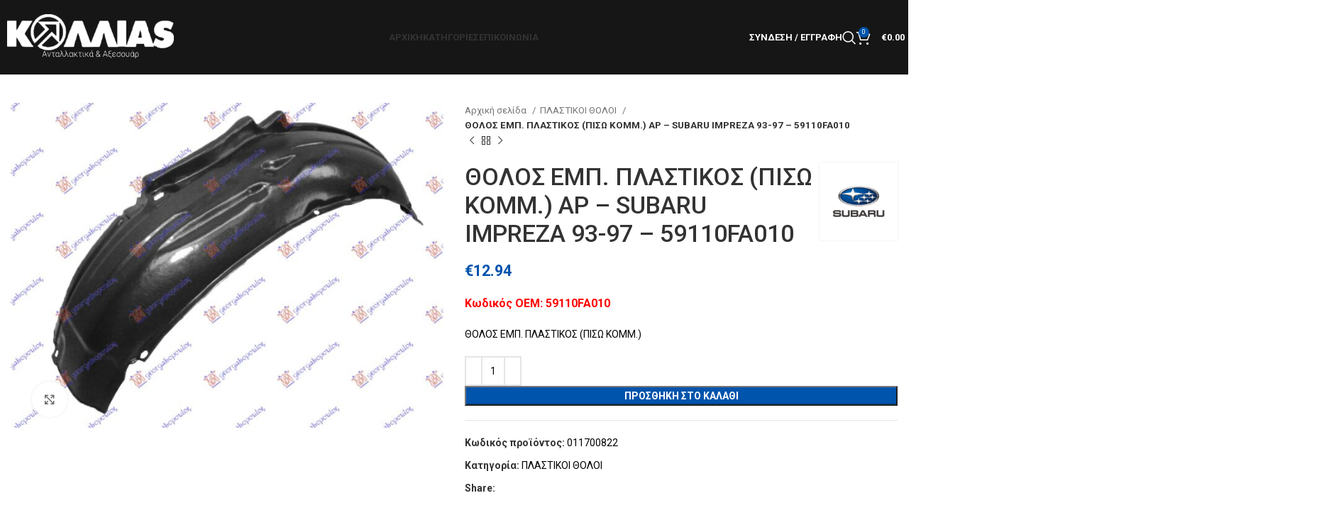

--- FILE ---
content_type: text/html; charset=UTF-8
request_url: https://carparts4u.gr/product/tholos-eb-plastikos-piso-komm-ar-subaru-impreza-97-01/
body_size: 31729
content:
<!DOCTYPE html>
<html lang="el">
<head>
	<meta charset="UTF-8">
	<link rel="profile" href="https://gmpg.org/xfn/11">
	<link rel="pingback" href="https://carparts4u.gr/xmlrpc.php">

	<title>ΘΟΛΟΣ ΕΜΠ. ΠΛΑΣΤΙΚΟΣ (ΠΙΣΩ ΚΟΜΜ.) ΑΡ &#8211; SUBARU IMPREZA 93-97 &#8211; 59110FA010 &#8211; CarParts4U.gr</title>
<meta name='robots' content='max-image-preview:large' />
	<style>img:is([sizes="auto" i], [sizes^="auto," i]) { contain-intrinsic-size: 3000px 1500px }</style>
	<link rel='dns-prefetch' href='//www.googletagmanager.com' />
<link rel='dns-prefetch' href='//fonts.googleapis.com' />
<link rel="alternate" type="application/rss+xml" title="Ροή RSS &raquo; CarParts4U.gr" href="https://carparts4u.gr/feed/" />
<link rel="alternate" type="application/rss+xml" title="Ροή Σχολίων &raquo; CarParts4U.gr" href="https://carparts4u.gr/comments/feed/" />
<link rel="alternate" type="application/rss+xml" title="Ροή Σχολίων CarParts4U.gr &raquo; ΘΟΛΟΣ ΕΜΠ. ΠΛΑΣΤΙΚΟΣ (ΠΙΣΩ ΚΟΜΜ.) ΑΡ &#8211; SUBARU IMPREZA 93-97 &#8211; 59110FA010" href="https://carparts4u.gr/product/tholos-eb-plastikos-piso-komm-ar-subaru-impreza-97-01/feed/" />
<link rel='stylesheet' id='wp-block-library-css' href='https://carparts4u.gr/wp-includes/css/dist/block-library/style.min.css?ver=6.8.3' type='text/css' media='all' />
<style id='classic-theme-styles-inline-css' type='text/css'>
/*! This file is auto-generated */
.wp-block-button__link{color:#fff;background-color:#32373c;border-radius:9999px;box-shadow:none;text-decoration:none;padding:calc(.667em + 2px) calc(1.333em + 2px);font-size:1.125em}.wp-block-file__button{background:#32373c;color:#fff;text-decoration:none}
</style>
<style id='safe-svg-svg-icon-style-inline-css' type='text/css'>
.safe-svg-cover{text-align:center}.safe-svg-cover .safe-svg-inside{display:inline-block;max-width:100%}.safe-svg-cover svg{height:100%;max-height:100%;max-width:100%;width:100%}

</style>
<style id='global-styles-inline-css' type='text/css'>
:root{--wp--preset--aspect-ratio--square: 1;--wp--preset--aspect-ratio--4-3: 4/3;--wp--preset--aspect-ratio--3-4: 3/4;--wp--preset--aspect-ratio--3-2: 3/2;--wp--preset--aspect-ratio--2-3: 2/3;--wp--preset--aspect-ratio--16-9: 16/9;--wp--preset--aspect-ratio--9-16: 9/16;--wp--preset--color--black: #000000;--wp--preset--color--cyan-bluish-gray: #abb8c3;--wp--preset--color--white: #ffffff;--wp--preset--color--pale-pink: #f78da7;--wp--preset--color--vivid-red: #cf2e2e;--wp--preset--color--luminous-vivid-orange: #ff6900;--wp--preset--color--luminous-vivid-amber: #fcb900;--wp--preset--color--light-green-cyan: #7bdcb5;--wp--preset--color--vivid-green-cyan: #00d084;--wp--preset--color--pale-cyan-blue: #8ed1fc;--wp--preset--color--vivid-cyan-blue: #0693e3;--wp--preset--color--vivid-purple: #9b51e0;--wp--preset--gradient--vivid-cyan-blue-to-vivid-purple: linear-gradient(135deg,rgba(6,147,227,1) 0%,rgb(155,81,224) 100%);--wp--preset--gradient--light-green-cyan-to-vivid-green-cyan: linear-gradient(135deg,rgb(122,220,180) 0%,rgb(0,208,130) 100%);--wp--preset--gradient--luminous-vivid-amber-to-luminous-vivid-orange: linear-gradient(135deg,rgba(252,185,0,1) 0%,rgba(255,105,0,1) 100%);--wp--preset--gradient--luminous-vivid-orange-to-vivid-red: linear-gradient(135deg,rgba(255,105,0,1) 0%,rgb(207,46,46) 100%);--wp--preset--gradient--very-light-gray-to-cyan-bluish-gray: linear-gradient(135deg,rgb(238,238,238) 0%,rgb(169,184,195) 100%);--wp--preset--gradient--cool-to-warm-spectrum: linear-gradient(135deg,rgb(74,234,220) 0%,rgb(151,120,209) 20%,rgb(207,42,186) 40%,rgb(238,44,130) 60%,rgb(251,105,98) 80%,rgb(254,248,76) 100%);--wp--preset--gradient--blush-light-purple: linear-gradient(135deg,rgb(255,206,236) 0%,rgb(152,150,240) 100%);--wp--preset--gradient--blush-bordeaux: linear-gradient(135deg,rgb(254,205,165) 0%,rgb(254,45,45) 50%,rgb(107,0,62) 100%);--wp--preset--gradient--luminous-dusk: linear-gradient(135deg,rgb(255,203,112) 0%,rgb(199,81,192) 50%,rgb(65,88,208) 100%);--wp--preset--gradient--pale-ocean: linear-gradient(135deg,rgb(255,245,203) 0%,rgb(182,227,212) 50%,rgb(51,167,181) 100%);--wp--preset--gradient--electric-grass: linear-gradient(135deg,rgb(202,248,128) 0%,rgb(113,206,126) 100%);--wp--preset--gradient--midnight: linear-gradient(135deg,rgb(2,3,129) 0%,rgb(40,116,252) 100%);--wp--preset--font-size--small: 13px;--wp--preset--font-size--medium: 20px;--wp--preset--font-size--large: 36px;--wp--preset--font-size--x-large: 42px;--wp--preset--font-family--inter: "Inter", sans-serif;--wp--preset--font-family--cardo: Cardo;--wp--preset--spacing--20: 0.44rem;--wp--preset--spacing--30: 0.67rem;--wp--preset--spacing--40: 1rem;--wp--preset--spacing--50: 1.5rem;--wp--preset--spacing--60: 2.25rem;--wp--preset--spacing--70: 3.38rem;--wp--preset--spacing--80: 5.06rem;--wp--preset--shadow--natural: 6px 6px 9px rgba(0, 0, 0, 0.2);--wp--preset--shadow--deep: 12px 12px 50px rgba(0, 0, 0, 0.4);--wp--preset--shadow--sharp: 6px 6px 0px rgba(0, 0, 0, 0.2);--wp--preset--shadow--outlined: 6px 6px 0px -3px rgba(255, 255, 255, 1), 6px 6px rgba(0, 0, 0, 1);--wp--preset--shadow--crisp: 6px 6px 0px rgba(0, 0, 0, 1);}:where(.is-layout-flex){gap: 0.5em;}:where(.is-layout-grid){gap: 0.5em;}body .is-layout-flex{display: flex;}.is-layout-flex{flex-wrap: wrap;align-items: center;}.is-layout-flex > :is(*, div){margin: 0;}body .is-layout-grid{display: grid;}.is-layout-grid > :is(*, div){margin: 0;}:where(.wp-block-columns.is-layout-flex){gap: 2em;}:where(.wp-block-columns.is-layout-grid){gap: 2em;}:where(.wp-block-post-template.is-layout-flex){gap: 1.25em;}:where(.wp-block-post-template.is-layout-grid){gap: 1.25em;}.has-black-color{color: var(--wp--preset--color--black) !important;}.has-cyan-bluish-gray-color{color: var(--wp--preset--color--cyan-bluish-gray) !important;}.has-white-color{color: var(--wp--preset--color--white) !important;}.has-pale-pink-color{color: var(--wp--preset--color--pale-pink) !important;}.has-vivid-red-color{color: var(--wp--preset--color--vivid-red) !important;}.has-luminous-vivid-orange-color{color: var(--wp--preset--color--luminous-vivid-orange) !important;}.has-luminous-vivid-amber-color{color: var(--wp--preset--color--luminous-vivid-amber) !important;}.has-light-green-cyan-color{color: var(--wp--preset--color--light-green-cyan) !important;}.has-vivid-green-cyan-color{color: var(--wp--preset--color--vivid-green-cyan) !important;}.has-pale-cyan-blue-color{color: var(--wp--preset--color--pale-cyan-blue) !important;}.has-vivid-cyan-blue-color{color: var(--wp--preset--color--vivid-cyan-blue) !important;}.has-vivid-purple-color{color: var(--wp--preset--color--vivid-purple) !important;}.has-black-background-color{background-color: var(--wp--preset--color--black) !important;}.has-cyan-bluish-gray-background-color{background-color: var(--wp--preset--color--cyan-bluish-gray) !important;}.has-white-background-color{background-color: var(--wp--preset--color--white) !important;}.has-pale-pink-background-color{background-color: var(--wp--preset--color--pale-pink) !important;}.has-vivid-red-background-color{background-color: var(--wp--preset--color--vivid-red) !important;}.has-luminous-vivid-orange-background-color{background-color: var(--wp--preset--color--luminous-vivid-orange) !important;}.has-luminous-vivid-amber-background-color{background-color: var(--wp--preset--color--luminous-vivid-amber) !important;}.has-light-green-cyan-background-color{background-color: var(--wp--preset--color--light-green-cyan) !important;}.has-vivid-green-cyan-background-color{background-color: var(--wp--preset--color--vivid-green-cyan) !important;}.has-pale-cyan-blue-background-color{background-color: var(--wp--preset--color--pale-cyan-blue) !important;}.has-vivid-cyan-blue-background-color{background-color: var(--wp--preset--color--vivid-cyan-blue) !important;}.has-vivid-purple-background-color{background-color: var(--wp--preset--color--vivid-purple) !important;}.has-black-border-color{border-color: var(--wp--preset--color--black) !important;}.has-cyan-bluish-gray-border-color{border-color: var(--wp--preset--color--cyan-bluish-gray) !important;}.has-white-border-color{border-color: var(--wp--preset--color--white) !important;}.has-pale-pink-border-color{border-color: var(--wp--preset--color--pale-pink) !important;}.has-vivid-red-border-color{border-color: var(--wp--preset--color--vivid-red) !important;}.has-luminous-vivid-orange-border-color{border-color: var(--wp--preset--color--luminous-vivid-orange) !important;}.has-luminous-vivid-amber-border-color{border-color: var(--wp--preset--color--luminous-vivid-amber) !important;}.has-light-green-cyan-border-color{border-color: var(--wp--preset--color--light-green-cyan) !important;}.has-vivid-green-cyan-border-color{border-color: var(--wp--preset--color--vivid-green-cyan) !important;}.has-pale-cyan-blue-border-color{border-color: var(--wp--preset--color--pale-cyan-blue) !important;}.has-vivid-cyan-blue-border-color{border-color: var(--wp--preset--color--vivid-cyan-blue) !important;}.has-vivid-purple-border-color{border-color: var(--wp--preset--color--vivid-purple) !important;}.has-vivid-cyan-blue-to-vivid-purple-gradient-background{background: var(--wp--preset--gradient--vivid-cyan-blue-to-vivid-purple) !important;}.has-light-green-cyan-to-vivid-green-cyan-gradient-background{background: var(--wp--preset--gradient--light-green-cyan-to-vivid-green-cyan) !important;}.has-luminous-vivid-amber-to-luminous-vivid-orange-gradient-background{background: var(--wp--preset--gradient--luminous-vivid-amber-to-luminous-vivid-orange) !important;}.has-luminous-vivid-orange-to-vivid-red-gradient-background{background: var(--wp--preset--gradient--luminous-vivid-orange-to-vivid-red) !important;}.has-very-light-gray-to-cyan-bluish-gray-gradient-background{background: var(--wp--preset--gradient--very-light-gray-to-cyan-bluish-gray) !important;}.has-cool-to-warm-spectrum-gradient-background{background: var(--wp--preset--gradient--cool-to-warm-spectrum) !important;}.has-blush-light-purple-gradient-background{background: var(--wp--preset--gradient--blush-light-purple) !important;}.has-blush-bordeaux-gradient-background{background: var(--wp--preset--gradient--blush-bordeaux) !important;}.has-luminous-dusk-gradient-background{background: var(--wp--preset--gradient--luminous-dusk) !important;}.has-pale-ocean-gradient-background{background: var(--wp--preset--gradient--pale-ocean) !important;}.has-electric-grass-gradient-background{background: var(--wp--preset--gradient--electric-grass) !important;}.has-midnight-gradient-background{background: var(--wp--preset--gradient--midnight) !important;}.has-small-font-size{font-size: var(--wp--preset--font-size--small) !important;}.has-medium-font-size{font-size: var(--wp--preset--font-size--medium) !important;}.has-large-font-size{font-size: var(--wp--preset--font-size--large) !important;}.has-x-large-font-size{font-size: var(--wp--preset--font-size--x-large) !important;}
:where(.wp-block-post-template.is-layout-flex){gap: 1.25em;}:where(.wp-block-post-template.is-layout-grid){gap: 1.25em;}
:where(.wp-block-columns.is-layout-flex){gap: 2em;}:where(.wp-block-columns.is-layout-grid){gap: 2em;}
:root :where(.wp-block-pullquote){font-size: 1.5em;line-height: 1.6;}
</style>
<style id='woocommerce-inline-inline-css' type='text/css'>
.woocommerce form .form-row .required { visibility: visible; }
</style>
<link rel='stylesheet' id='brands-styles-css' href='https://carparts4u.gr/wp-content/plugins/woocommerce/assets/css/brands.css?ver=9.7.1' type='text/css' media='all' />
<link rel='stylesheet' id='lightbox2-css' href='https://carparts4u.gr/wp-content/plugins/js_composer/assets/lib/lightbox2/dist/css/lightbox.min.css?ver=7.1' type='text/css' media='all' />
<link rel='stylesheet' id='js_composer_front-css' href='https://carparts4u.gr/wp-content/plugins/js_composer/assets/css/js_composer.min.css?ver=7.1' type='text/css' media='all' />
<link rel='stylesheet' id='bootstrap-css' href='https://carparts4u.gr/wp-content/themes/woodmart/css/bootstrap-light.min.css?ver=7.3.1' type='text/css' media='all' />
<link rel='stylesheet' id='woodmart-style-css' href='https://carparts4u.gr/wp-content/themes/woodmart/css/parts/base.min.css?ver=7.3.1' type='text/css' media='all' />
<link rel='stylesheet' id='wd-widget-recent-post-comments-css' href='https://carparts4u.gr/wp-content/themes/woodmart/css/parts/widget-recent-post-comments.min.css?ver=7.3.1' type='text/css' media='all' />
<link rel='stylesheet' id='wd-widget-wd-recent-posts-css' href='https://carparts4u.gr/wp-content/themes/woodmart/css/parts/widget-wd-recent-posts.min.css?ver=7.3.1' type='text/css' media='all' />
<link rel='stylesheet' id='wd-widget-nav-css' href='https://carparts4u.gr/wp-content/themes/woodmart/css/parts/widget-nav.min.css?ver=7.3.1' type='text/css' media='all' />
<link rel='stylesheet' id='wd-widget-product-list-css' href='https://carparts4u.gr/wp-content/themes/woodmart/css/parts/woo-widget-product-list.min.css?ver=7.3.1' type='text/css' media='all' />
<link rel='stylesheet' id='wd-widget-slider-price-filter-css' href='https://carparts4u.gr/wp-content/themes/woodmart/css/parts/woo-widget-slider-price-filter.min.css?ver=7.3.1' type='text/css' media='all' />
<link rel='stylesheet' id='wd-wp-gutenberg-css' href='https://carparts4u.gr/wp-content/themes/woodmart/css/parts/wp-gutenberg.min.css?ver=7.3.1' type='text/css' media='all' />
<link rel='stylesheet' id='wd-wpcf7-css' href='https://carparts4u.gr/wp-content/themes/woodmart/css/parts/int-wpcf7.min.css?ver=7.3.1' type='text/css' media='all' />
<link rel='stylesheet' id='wd-woo-payments-css' href='https://carparts4u.gr/wp-content/themes/woodmart/css/parts/int-woo-payments.min.css?ver=7.3.1' type='text/css' media='all' />
<link rel='stylesheet' id='wd-woo-paypal-payments-css' href='https://carparts4u.gr/wp-content/themes/woodmart/css/parts/int-woo-paypal-payments.min.css?ver=7.3.1' type='text/css' media='all' />
<link rel='stylesheet' id='wd-wpbakery-base-css' href='https://carparts4u.gr/wp-content/themes/woodmart/css/parts/int-wpb-base.min.css?ver=7.3.1' type='text/css' media='all' />
<link rel='stylesheet' id='wd-wpbakery-base-deprecated-css' href='https://carparts4u.gr/wp-content/themes/woodmart/css/parts/int-wpb-base-deprecated.min.css?ver=7.3.1' type='text/css' media='all' />
<link rel='stylesheet' id='wd-woocommerce-base-css' href='https://carparts4u.gr/wp-content/themes/woodmart/css/parts/woocommerce-base.min.css?ver=7.3.1' type='text/css' media='all' />
<link rel='stylesheet' id='wd-mod-star-rating-css' href='https://carparts4u.gr/wp-content/themes/woodmart/css/parts/mod-star-rating.min.css?ver=7.3.1' type='text/css' media='all' />
<link rel='stylesheet' id='wd-woo-el-track-order-css' href='https://carparts4u.gr/wp-content/themes/woodmart/css/parts/woo-el-track-order.min.css?ver=7.3.1' type='text/css' media='all' />
<link rel='stylesheet' id='wd-woo-gutenberg-css' href='https://carparts4u.gr/wp-content/themes/woodmart/css/parts/woo-gutenberg.min.css?ver=7.3.1' type='text/css' media='all' />
<link rel='stylesheet' id='wd-woo-mod-quantity-css' href='https://carparts4u.gr/wp-content/themes/woodmart/css/parts/woo-mod-quantity.min.css?ver=7.3.1' type='text/css' media='all' />
<link rel='stylesheet' id='wd-woo-single-prod-el-base-css' href='https://carparts4u.gr/wp-content/themes/woodmart/css/parts/woo-single-prod-el-base.min.css?ver=7.3.1' type='text/css' media='all' />
<link rel='stylesheet' id='wd-woo-mod-stock-status-css' href='https://carparts4u.gr/wp-content/themes/woodmart/css/parts/woo-mod-stock-status.min.css?ver=7.3.1' type='text/css' media='all' />
<link rel='stylesheet' id='wd-woo-mod-shop-attributes-css' href='https://carparts4u.gr/wp-content/themes/woodmart/css/parts/woo-mod-shop-attributes.min.css?ver=7.3.1' type='text/css' media='all' />
<link rel='stylesheet' id='child-style-css' href='https://carparts4u.gr/wp-content/themes/woodmart-child/style.css?ver=7.3.1' type='text/css' media='all' />
<link rel='stylesheet' id='wd-header-base-css' href='https://carparts4u.gr/wp-content/themes/woodmart/css/parts/header-base.min.css?ver=7.3.1' type='text/css' media='all' />
<link rel='stylesheet' id='wd-mod-tools-css' href='https://carparts4u.gr/wp-content/themes/woodmart/css/parts/mod-tools.min.css?ver=7.3.1' type='text/css' media='all' />
<link rel='stylesheet' id='wd-header-elements-base-css' href='https://carparts4u.gr/wp-content/themes/woodmart/css/parts/header-el-base.min.css?ver=7.3.1' type='text/css' media='all' />
<link rel='stylesheet' id='wd-social-icons-css' href='https://carparts4u.gr/wp-content/themes/woodmart/css/parts/el-social-icons.min.css?ver=7.3.1' type='text/css' media='all' />
<link rel='stylesheet' id='wd-woo-mod-login-form-css' href='https://carparts4u.gr/wp-content/themes/woodmart/css/parts/woo-mod-login-form.min.css?ver=7.3.1' type='text/css' media='all' />
<link rel='stylesheet' id='wd-header-my-account-css' href='https://carparts4u.gr/wp-content/themes/woodmart/css/parts/header-el-my-account.min.css?ver=7.3.1' type='text/css' media='all' />
<link rel='stylesheet' id='wd-header-search-css' href='https://carparts4u.gr/wp-content/themes/woodmart/css/parts/header-el-search.min.css?ver=7.3.1' type='text/css' media='all' />
<link rel='stylesheet' id='wd-header-cart-side-css' href='https://carparts4u.gr/wp-content/themes/woodmart/css/parts/header-el-cart-side.min.css?ver=7.3.1' type='text/css' media='all' />
<link rel='stylesheet' id='wd-header-cart-css' href='https://carparts4u.gr/wp-content/themes/woodmart/css/parts/header-el-cart.min.css?ver=7.3.1' type='text/css' media='all' />
<link rel='stylesheet' id='wd-widget-shopping-cart-css' href='https://carparts4u.gr/wp-content/themes/woodmart/css/parts/woo-widget-shopping-cart.min.css?ver=7.3.1' type='text/css' media='all' />
<link rel='stylesheet' id='wd-page-title-css' href='https://carparts4u.gr/wp-content/themes/woodmart/css/parts/page-title.min.css?ver=7.3.1' type='text/css' media='all' />
<link rel='stylesheet' id='wd-woo-single-prod-predefined-css' href='https://carparts4u.gr/wp-content/themes/woodmart/css/parts/woo-single-prod-predefined.min.css?ver=7.3.1' type='text/css' media='all' />
<link rel='stylesheet' id='wd-woo-single-prod-and-quick-view-predefined-css' href='https://carparts4u.gr/wp-content/themes/woodmart/css/parts/woo-single-prod-and-quick-view-predefined.min.css?ver=7.3.1' type='text/css' media='all' />
<link rel='stylesheet' id='wd-woo-single-prod-el-tabs-predefined-css' href='https://carparts4u.gr/wp-content/themes/woodmart/css/parts/woo-single-prod-el-tabs-predefined.min.css?ver=7.3.1' type='text/css' media='all' />
<link rel='stylesheet' id='wd-woo-single-prod-el-gallery-css' href='https://carparts4u.gr/wp-content/themes/woodmart/css/parts/woo-single-prod-el-gallery.min.css?ver=7.3.1' type='text/css' media='all' />
<link rel='stylesheet' id='wd-woo-single-prod-el-gallery-opt-thumb-left-css' href='https://carparts4u.gr/wp-content/themes/woodmart/css/parts/woo-single-prod-el-gallery-opt-thumb-left.min.css?ver=7.3.1' type='text/css' media='all' />
<link rel='stylesheet' id='wd-owl-carousel-css' href='https://carparts4u.gr/wp-content/themes/woodmart/css/parts/lib-owl-carousel.min.css?ver=7.3.1' type='text/css' media='all' />
<link rel='stylesheet' id='wd-photoswipe-css' href='https://carparts4u.gr/wp-content/themes/woodmart/css/parts/lib-photoswipe.min.css?ver=7.3.1' type='text/css' media='all' />
<link rel='stylesheet' id='wd-woo-single-prod-el-navigation-css' href='https://carparts4u.gr/wp-content/themes/woodmart/css/parts/woo-single-prod-el-navigation.min.css?ver=7.3.1' type='text/css' media='all' />
<link rel='stylesheet' id='wd-tabs-css' href='https://carparts4u.gr/wp-content/themes/woodmart/css/parts/el-tabs.min.css?ver=7.3.1' type='text/css' media='all' />
<link rel='stylesheet' id='wd-woo-single-prod-el-tabs-opt-layout-tabs-css' href='https://carparts4u.gr/wp-content/themes/woodmart/css/parts/woo-single-prod-el-tabs-opt-layout-tabs.min.css?ver=7.3.1' type='text/css' media='all' />
<link rel='stylesheet' id='wd-accordion-css' href='https://carparts4u.gr/wp-content/themes/woodmart/css/parts/el-accordion.min.css?ver=7.3.1' type='text/css' media='all' />
<link rel='stylesheet' id='wd-product-loop-css' href='https://carparts4u.gr/wp-content/themes/woodmart/css/parts/woo-product-loop.min.css?ver=7.3.1' type='text/css' media='all' />
<link rel='stylesheet' id='wd-product-loop-base-css' href='https://carparts4u.gr/wp-content/themes/woodmart/css/parts/woo-product-loop-base.min.css?ver=7.3.1' type='text/css' media='all' />
<link rel='stylesheet' id='wd-woo-mod-add-btn-replace-css' href='https://carparts4u.gr/wp-content/themes/woodmart/css/parts/woo-mod-add-btn-replace.min.css?ver=7.3.1' type='text/css' media='all' />
<link rel='stylesheet' id='wd-mod-more-description-css' href='https://carparts4u.gr/wp-content/themes/woodmart/css/parts/mod-more-description.min.css?ver=7.3.1' type='text/css' media='all' />
<link rel='stylesheet' id='wd-widget-collapse-css' href='https://carparts4u.gr/wp-content/themes/woodmart/css/parts/opt-widget-collapse.min.css?ver=7.3.1' type='text/css' media='all' />
<link rel='stylesheet' id='wd-footer-base-css' href='https://carparts4u.gr/wp-content/themes/woodmart/css/parts/footer-base.min.css?ver=7.3.1' type='text/css' media='all' />
<link rel='stylesheet' id='wd-text-block-css' href='https://carparts4u.gr/wp-content/themes/woodmart/css/parts/el-text-block.min.css?ver=7.3.1' type='text/css' media='all' />
<link rel='stylesheet' id='wd-scroll-top-css' href='https://carparts4u.gr/wp-content/themes/woodmart/css/parts/opt-scrolltotop.min.css?ver=7.3.1' type='text/css' media='all' />
<link rel='stylesheet' id='wd-wd-search-results-css' href='https://carparts4u.gr/wp-content/themes/woodmart/css/parts/wd-search-results.min.css?ver=7.3.1' type='text/css' media='all' />
<link rel='stylesheet' id='wd-wd-search-form-css' href='https://carparts4u.gr/wp-content/themes/woodmart/css/parts/wd-search-form.min.css?ver=7.3.1' type='text/css' media='all' />
<link rel='stylesheet' id='wd-header-my-account-sidebar-css' href='https://carparts4u.gr/wp-content/themes/woodmart/css/parts/header-el-my-account-sidebar.min.css?ver=7.3.1' type='text/css' media='all' />
<link rel='stylesheet' id='wd-header-search-fullscreen-css' href='https://carparts4u.gr/wp-content/themes/woodmart/css/parts/header-el-search-fullscreen-general.min.css?ver=7.3.1' type='text/css' media='all' />
<link rel='stylesheet' id='wd-header-search-fullscreen-1-css' href='https://carparts4u.gr/wp-content/themes/woodmart/css/parts/header-el-search-fullscreen-1.min.css?ver=7.3.1' type='text/css' media='all' />
<link rel='stylesheet' id='wd-bottom-toolbar-css' href='https://carparts4u.gr/wp-content/themes/woodmart/css/parts/opt-bottom-toolbar.min.css?ver=7.3.1' type='text/css' media='all' />
<link rel='stylesheet' id='xts-style-header_114475-css' href='https://carparts4u.gr/wp-content/uploads/2023/11/xts-header_114475-1700008403.css?ver=7.3.1' type='text/css' media='all' />
<link rel='stylesheet' id='xts-style-theme_settings_default-css' href='https://carparts4u.gr/wp-content/uploads/2024/11/xts-theme_settings_default-1732558780.css?ver=7.3.1' type='text/css' media='all' />
<link rel='stylesheet' id='xts-google-fonts-css' href='https://fonts.googleapis.com/css?family=Roboto%3A400%2C700%2C500%2C100&#038;ver=7.3.1' type='text/css' media='all' />
<script type="text/javascript" src="https://carparts4u.gr/wp-includes/js/jquery/jquery.min.js?ver=3.7.1" id="jquery-core-js"></script>
<script type="text/javascript" src="https://carparts4u.gr/wp-includes/js/jquery/jquery-migrate.min.js?ver=3.4.1" id="jquery-migrate-js"></script>
<script type="text/javascript" src="https://carparts4u.gr/wp-content/plugins/woocommerce/assets/js/jquery-blockui/jquery.blockUI.min.js?ver=2.7.0-wc.9.7.1" id="jquery-blockui-js" data-wp-strategy="defer"></script>
<script type="text/javascript" id="wc-add-to-cart-js-extra">
/* <![CDATA[ */
var wc_add_to_cart_params = {"ajax_url":"\/wp-admin\/admin-ajax.php","wc_ajax_url":"\/?wc-ajax=%%endpoint%%","i18n_view_cart":"\u039a\u03b1\u03bb\u03ac\u03b8\u03b9","cart_url":"https:\/\/carparts4u.gr\/cart\/","is_cart":"","cart_redirect_after_add":"no"};
/* ]]> */
</script>
<script type="text/javascript" src="https://carparts4u.gr/wp-content/plugins/woocommerce/assets/js/frontend/add-to-cart.min.js?ver=9.7.1" id="wc-add-to-cart-js" data-wp-strategy="defer"></script>
<script type="text/javascript" src="https://carparts4u.gr/wp-content/plugins/woocommerce/assets/js/zoom/jquery.zoom.min.js?ver=1.7.21-wc.9.7.1" id="zoom-js" defer="defer" data-wp-strategy="defer"></script>
<script type="text/javascript" id="wc-single-product-js-extra">
/* <![CDATA[ */
var wc_single_product_params = {"i18n_required_rating_text":"\u03a0\u03b1\u03c1\u03b1\u03ba\u03b1\u03bb\u03bf\u03cd\u03bc\u03b5, \u03b5\u03c0\u03b9\u03bb\u03ad\u03be\u03c4\u03b5 \u03bc\u03af\u03b1 \u03b2\u03b1\u03b8\u03bc\u03bf\u03bb\u03bf\u03b3\u03af\u03b1","i18n_rating_options":["1 \u03b1\u03c0\u03cc 5 \u03b1\u03c3\u03c4\u03ad\u03c1\u03b9\u03b1","2 \u03b1\u03c0\u03cc 5 \u03b1\u03c3\u03c4\u03ad\u03c1\u03b9\u03b1","3 \u03b1\u03c0\u03cc 5 \u03b1\u03c3\u03c4\u03ad\u03c1\u03b9\u03b1","4 \u03b1\u03c0\u03cc 5 \u03b1\u03c3\u03c4\u03ad\u03c1\u03b9\u03b1","5 \u03b1\u03c0\u03cc 5 \u03b1\u03c3\u03c4\u03ad\u03c1\u03b9\u03b1"],"i18n_product_gallery_trigger_text":"View full-screen image gallery","review_rating_required":"yes","flexslider":{"rtl":false,"animation":"slide","smoothHeight":true,"directionNav":false,"controlNav":"thumbnails","slideshow":false,"animationSpeed":500,"animationLoop":false,"allowOneSlide":false},"zoom_enabled":"","zoom_options":[],"photoswipe_enabled":"","photoswipe_options":{"shareEl":false,"closeOnScroll":false,"history":false,"hideAnimationDuration":0,"showAnimationDuration":0},"flexslider_enabled":""};
/* ]]> */
</script>
<script type="text/javascript" src="https://carparts4u.gr/wp-content/plugins/woocommerce/assets/js/frontend/single-product.min.js?ver=9.7.1" id="wc-single-product-js" defer="defer" data-wp-strategy="defer"></script>
<script type="text/javascript" src="https://carparts4u.gr/wp-content/plugins/woocommerce/assets/js/js-cookie/js.cookie.min.js?ver=2.1.4-wc.9.7.1" id="js-cookie-js" defer="defer" data-wp-strategy="defer"></script>
<script type="text/javascript" id="woocommerce-js-extra">
/* <![CDATA[ */
var woocommerce_params = {"ajax_url":"\/wp-admin\/admin-ajax.php","wc_ajax_url":"\/?wc-ajax=%%endpoint%%","i18n_password_show":"\u0395\u03bc\u03c6\u03ac\u03bd\u03b9\u03c3\u03b7 \u03c3\u03c5\u03bd\u03b8\u03b7\u03bc\u03b1\u03c4\u03b9\u03ba\u03bf\u03cd","i18n_password_hide":"\u0391\u03c0\u03cc\u03ba\u03c1\u03c5\u03c8\u03b7 \u03c3\u03c5\u03bd\u03b8\u03b7\u03bc\u03b1\u03c4\u03b9\u03ba\u03bf\u03cd"};
/* ]]> */
</script>
<script type="text/javascript" src="https://carparts4u.gr/wp-content/plugins/woocommerce/assets/js/frontend/woocommerce.min.js?ver=9.7.1" id="woocommerce-js" defer="defer" data-wp-strategy="defer"></script>
<script type="text/javascript" src="https://carparts4u.gr/wp-content/plugins/js_composer/assets/js/vendors/woocommerce-add-to-cart.js?ver=7.1" id="vc_woocommerce-add-to-cart-js-js"></script>
<script type="text/javascript" id="WCPAY_ASSETS-js-extra">
/* <![CDATA[ */
var wcpayAssets = {"url":"https:\/\/carparts4u.gr\/wp-content\/plugins\/woocommerce-payments\/dist\/"};
/* ]]> */
</script>

<!-- Google tag (gtag.js) snippet added by Site Kit -->
<!-- Google Analytics snippet added by Site Kit -->
<script type="text/javascript" src="https://www.googletagmanager.com/gtag/js?id=GT-5DFBP6WS" id="google_gtagjs-js" async></script>
<script type="text/javascript" id="google_gtagjs-js-after">
/* <![CDATA[ */
window.dataLayer = window.dataLayer || [];function gtag(){dataLayer.push(arguments);}
gtag("set","linker",{"domains":["carparts4u.gr"]});
gtag("js", new Date());
gtag("set", "developer_id.dZTNiMT", true);
gtag("config", "GT-5DFBP6WS");
/* ]]> */
</script>
<script type="text/javascript" src="https://carparts4u.gr/wp-content/themes/woodmart/js/libs/device.min.js?ver=7.3.1" id="wd-device-library-js"></script>
<script type="text/javascript" src="https://carparts4u.gr/wp-content/themes/woodmart/js/scripts/global/scrollBar.min.js?ver=7.3.1" id="wd-scrollbar-js"></script>
<script></script><link rel="https://api.w.org/" href="https://carparts4u.gr/wp-json/" /><link rel="alternate" title="JSON" type="application/json" href="https://carparts4u.gr/wp-json/wp/v2/product/14070" /><link rel="EditURI" type="application/rsd+xml" title="RSD" href="https://carparts4u.gr/xmlrpc.php?rsd" />
<meta name="generator" content="WordPress 6.8.3" />
<meta name="generator" content="WooCommerce 9.7.1" />
<link rel="canonical" href="https://carparts4u.gr/product/tholos-eb-plastikos-piso-komm-ar-subaru-impreza-97-01/" />
<link rel='shortlink' href='https://carparts4u.gr/?p=14070' />
<link rel="alternate" title="oEmbed (JSON)" type="application/json+oembed" href="https://carparts4u.gr/wp-json/oembed/1.0/embed?url=https%3A%2F%2Fcarparts4u.gr%2Fproduct%2Ftholos-eb-plastikos-piso-komm-ar-subaru-impreza-97-01%2F" />
<link rel="alternate" title="oEmbed (XML)" type="text/xml+oembed" href="https://carparts4u.gr/wp-json/oembed/1.0/embed?url=https%3A%2F%2Fcarparts4u.gr%2Fproduct%2Ftholos-eb-plastikos-piso-komm-ar-subaru-impreza-97-01%2F&#038;format=xml" />
<!-- start Simple Custom CSS and JS -->
<style type="text/css">
/* Add your CSS code here.

For example:
.example {
    color: red;
}

For brushing up on your CSS knowledge, check out http://www.w3schools.com/css/css_syntax.asp

End of comment */ 
</style>
<!-- end Simple Custom CSS and JS -->
<!-- start Simple Custom CSS and JS -->
<script type="text/javascript">
</script>
<!-- end Simple Custom CSS and JS -->
<!-- start Simple Custom CSS and JS -->
<script type="text/javascript">
</script>
<!-- end Simple Custom CSS and JS -->
<meta name="generator" content="Site Kit by Google 1.165.0" />					<meta name="viewport" content="width=device-width, initial-scale=1.0, maximum-scale=1.0, user-scalable=no">
										<noscript><style>.woocommerce-product-gallery{ opacity: 1 !important; }</style></noscript>
	<style type="text/css">.recentcomments a{display:inline !important;padding:0 !important;margin:0 !important;}</style><meta name="generator" content="Powered by WPBakery Page Builder - drag and drop page builder for WordPress."/>
<style class='wp-fonts-local' type='text/css'>
@font-face{font-family:Inter;font-style:normal;font-weight:300 900;font-display:fallback;src:url('https://carparts4u.gr/wp-content/plugins/woocommerce/assets/fonts/Inter-VariableFont_slnt,wght.woff2') format('woff2');font-stretch:normal;}
@font-face{font-family:Cardo;font-style:normal;font-weight:400;font-display:fallback;src:url('https://carparts4u.gr/wp-content/plugins/woocommerce/assets/fonts/cardo_normal_400.woff2') format('woff2');}
</style>
<link rel="icon" href="https://carparts4u.gr/wp-content/uploads/2023/11/cropped-favicon-32x32.png" sizes="32x32" />
<link rel="icon" href="https://carparts4u.gr/wp-content/uploads/2023/11/cropped-favicon-192x192.png" sizes="192x192" />
<link rel="apple-touch-icon" href="https://carparts4u.gr/wp-content/uploads/2023/11/cropped-favicon-180x180.png" />
<meta name="msapplication-TileImage" content="https://carparts4u.gr/wp-content/uploads/2023/11/cropped-favicon-270x270.png" />
		<style type="text/css" id="wp-custom-css">
			
.ek-custom-search-container{
	padding:0px 20px;
background:rgba(225, 225, 225, 0.10);
	border-bottom-left-radius:25px!important;
	border-bottom-right-radius:25px;
}

.ek-custom-search-title{
		border-top-left-radius:25px;
	border-top-right-radius:25px;
	background:rgba(225, 225, 225, 0.2);
}
#ek-custom-search-module h2{
 font-family:"Roboto";
	font-weight:300;
	color:white;
	text-align:center;
	margin-bottom:0;
}
.ek-custom-search-container {
    display: flex;
    flex-direction: row;
}

#custom-woocommerce-search-form {
	width:100%;
    display: flex;
    align-items: center;
	justify-content:center;
}

.custom-search select,
.custom-search input[type="submit"] {
    margin-right: 10px;
    margin-bottom: 10px;
    padding: 10px;
    border: 1px solid #fff;
    border-radius: 5px;
	  color:white;
}
.custom-search select option{
	color:#333;
}
.custom-search select{
	position:relative;
	
}

.custom-search input[type="submit"] {
	padding:10px 25px;
	background:transparent;
}
.custom-search input[type="submit"]:hover {
	background:white;
	color:#333;
}

#filter_marka,
#filter_montelo,
#product_cat {
    width:240px;
}



#color_swatch_container{
	height:200px;
	width:20%;
	
}

#color_swatch_container img{
	width:200px;
	height:200px;
	object-fit:contain;
	padding:15px;
}
select optgroup {
    background-color: #333;
	color: white}



select::-webkit-scrollbar {
    width: 10px;
}

select::-webkit-scrollbar-thumb {
    background-color: #666; 
    border-radius: 5px; 
}



@media(max-width:767px){
	.ek-custom-search-container{
margin-bottom:150px;
		flex-direction:column;
}
	
	#custom-woocommerce-search-form{
		margin-top:25px;
		width:100%;
	}
	
	#filter_marka, #filter_montelo, #product_cat {
    width: 100%;
}
	
	#color_swatch_container{
	display:flex;
	justify-content:center;
width:100%!important;
}
}
		.product-element-top {
    min-height: 270px!important;
}
		.product-grid-item :is(.product-image-link,.hover-img) img {
    width: 100%;
    height: 270px!important;;
    object-fit: contain!important;
}
	
.archive #ek-custom-search-module .ek-custom-search-title {
	padding:15px;
    border-top-left-radius: 0px;
    border-top-right-radius: 0px;
    background: #000069;
}
.archive #ek-custom-search-module .ek-custom-search-title h2{
	border-bottom:1px solid white;
	font-weight:600;
	text-transform:capitalize;
	padding:10px;
}
.archive .ek-custom-search-container{
    padding: 15px 20px;
    background: #000069;
    border-bottom-left-radius: 0px!important;
    border-bottom-right-radius: 0px;
}
.archive .ek-custom-search-container input{
	width:100%!important;
}
.archive .custom-search select,.archive .custom-search input[type="submit"]{
	display:flex;
	background:white;
	color:#000069;
	text-transform:capitalize;
	width:100%;
	text-align:center;
	justify-content:center;
	margin-right:0;
	box-shadow: 0 5px 15px 0 rgba(0,0,0,0.4);
}
select[disabled] {
	cursor: not-allowed;
}
.archive #color_swatch_container{
	display:none;
}

#woocommerce_product_search-2{
	background:#000069;
	text-align:center;
	padding:15px 20px;
	min-height:180px;
}

#woocommerce_product_search-2 .widget-title{
	padding:15px 20px;
	color:white;
	text-transform:capitalize;
	border-bottom:1px solid white;
}

#woocommerce_product_search-2 .searchform input[type="text"]{
	border-color:white;
	background:white;
	color:#000069;
border-radius:5px;
	border-width:1px;
}

#woocommerce_product_search-2 .searchform .searchsubmit:after{
	color:#000069!important;
}

#block-15{
	margin-bottom:0;
	padding:0;
	border:0;
}

.archive #custom-woocommerce-search-form {
    width: 100%;
    display: flex;
    align-items: center;
    justify-content: center;
}

.search-hero{
	display:flex;
	align-items:center;
	min-height:235px;
	background:rgba(225, 225, 225, 0.10);
	border-radius:25px!important;
}

.home .wd-tabs.tabs-design-default:not(.wd-header-with-bg){
	margin-top:60px;
}

@media (max-width:767px){
	.wd-nav-tabs-wrapper{
		display:flex;
		flex-direction:column;
		overflow:hidden;
	}
	
.wd-nav {
   display: flex;
	flex-direction:column;
	justify-content:center;
}

.wd-nav li {
display:flex;
flex-direction:column;
flex-wrap:wrap;
}
	.nav-link-text.wd-tabs-title{
		display:flex;
		flex-direction:column;
		overflow:hidden;
		flex-wrap:wrap;
		height:50px;
	}
	
	.wd-nav-tabs>li:not(:last-child) {
    margin-inline-end: 0px;
}
}

.product-labels.labels-rounded .out-of-stock {
    max-width: 112px;
    font-size: 12px;
}

/* CSS for the marka grid */
.marka-grid {
    display: flex;
    flex-wrap: wrap;
    margin: -10px; /* Adjust margin as needed */
}

.marka-item {
    flex: 0 0 10%; /* Set the width to 10% to create a 10-item per row grid */
    box-sizing: border-box;
    padding: 10px; /* Adjust padding as needed */
}

/* Responsive styles for smaller screens */
@media (max-width: 768px) {
    .marka-item {
        flex: 0 0 20%; /* Adjust width for smaller screens */
    }
}

.montela-sidebar{
	display:none;
}
.accordion-container{
    padding: 15px 20px;
}
.accordion-container h2{
	border-bottom:1px solid white;
	padding:10px;
	text-transform:capitalize!important;
	text-align:center;
}
.accordion-container h2,.accordion-container h3{
	color:white;
}

.accordion-container h3{
	cursor:pointer;
}
.term-accordion-item h3{
	margin:0!important;
	padding:10px;
}
.term-tab-content{
	background-color:#ffffff17
}
.term-accordion-item{
	background-color:#ffffff10;
	margin-bottom:10px;
}
.term-accordion-item:hover{
	background-color:#ffffff17!important;
}

.term-tab-content a{
	
}



.term-tab-content a{
	color:white;
	}}

.term-tab-content{
	margin-bottom:20px;
}

.term-tab-content ul{
	list-style:none;
	display:flex;
	padding:0 10px
}

.term-tab-content ul li{
	font-size:18px;
}




@media(max-width:767px){
.sidebar-container .ek-custom-search-container {
    margin-bottom: 0px;
}
	
	.sidebar-container.wd-inited .sidebar-widget{
		padding-right:0;
		padding-left:0;
	}
	
	.widget {
    margin-bottom: 0px; 
    padding-bottom: 0px; 
    border-bottom: 0px;
}
	.sidebar-container.wd-inited{
		background:#000069;
	}
	
	.wd-heading .wd-action-btn.wd-style-text>a{
		color:white;
	}
}

.widget {
    border-bottom: 0!important;
}

#block-19{
	margin-bottom:0;
	padding-bottom:0;
}
.term-tab-content ul{
	flex-wrap:wrap;
}

.cust-montelo-image{
	width:150px;
	height:150px;
	object-fit:contain;
	padding:10px;
	
}
.term-tab-content ul li{
	width:25%;
	display:flex;
	flex-direction:column;
	align-items:center;
	flex-wrap:wrap;
	padding:0 10px!important;
}
.accordion-container{
	margin-bottom:50px;
}

@media(max-width:767px){
	.term-tab-content ul li{
	width:100%;
	display:flex;
	flex-direction:column;
	align-items:center;
	flex-wrap:wrap;
	padding:0 10px!important;
}

}

.page-title .container {
    position: relative;
    margin-bottom: -10px;
    display: block;
}

.term-audi .term-accordion-item[data-class="vw-polo"]{
	display:none;
}

.woocommerce-result-count{display:none!important}

.product-label.out-of-stock{
	background:#000069;
	color:white;
	font-size:12px!important;
	text-transform:capitalize;
}

.product-labels.labels-rounded .out-of-stock {
		background:#000069;
	color:white!important;
    max-width: 100px!important;
    font-size: 12px;
}
@media (min-width:1024px){
.sidebar-left.area-sidebar-shop {
    position: -webkit-sticky;
    position: sticky;
    top: 20px;
	}}

.tax-pa_marka .row.content-layout-wrapper.align-items-start {
    display: none;
}

.orderby option{
	color:black!important;
}

.oem-kwdikos p{
	font-size:16px;
	color:red;
	font-weight:900;
}		</style>
		<style>
		
		</style><noscript><style> .wpb_animate_when_almost_visible { opacity: 1; }</style></noscript></head>

<body class="wp-singular product-template-default single single-product postid-14070 wp-theme-woodmart wp-child-theme-woodmart-child theme-woodmart woocommerce woocommerce-page woocommerce-no-js wrapper-custom  woodmart-product-design-default categories-accordion-on woodmart-archive-shop woodmart-ajax-shop-on offcanvas-sidebar-mobile offcanvas-sidebar-tablet sticky-toolbar-on wpb-js-composer js-comp-ver-7.1 vc_responsive">
			<script type="text/javascript" id="wd-flicker-fix">// Flicker fix.</script>	
	
	<div class="website-wrapper">
									<header class="whb-header whb-header_114475 whb-full-width whb-sticky-shadow whb-scroll-stick whb-sticky-real whb-hide-on-scroll">
					<div class="whb-main-header">
	
<div class="whb-row whb-top-bar whb-not-sticky-row whb-with-bg whb-without-border whb-color-light whb-hidden-desktop whb-hidden-mobile whb-flex-flex-middle">
	<div class="container">
		<div class="whb-flex-row whb-top-bar-inner">
			<div class="whb-column whb-col-left whb-visible-lg">
	<div class="wd-header-divider wd-full-height "></div><div class="wd-header-divider wd-full-height "></div>
<div class="wd-header-text set-cont-mb-s reset-last-child "><strong><span style="color: #ffffff;">FREE SHIPPING FOR ALL ORDERS OF $150</span></strong></div>
</div>
<div class="whb-column whb-col-center whb-visible-lg">
	<div class="site-logo">
	<a href="https://carparts4u.gr/" class="wd-logo wd-main-logo" rel="home">
		<img src="https://carparts4u.gr/wp-content/uploads/2021/07/kollias-logo.png" alt="CarParts4U.gr" style="max-width: 150px;" />	</a>
	</div>
</div>
<div class="whb-column whb-col-right whb-visible-lg">
	
			<div class=" wd-social-icons  icons-design-default icons-size-default color-scheme-light social-follow social-form-circle text-center">

				
				
				
				
				
				
				
				
				
				
				
				
				
				
				
				
				
				
								
								
				
				
								
				
			</div>

		<div class="wd-header-divider wd-full-height "></div>
<div class="wd-header-nav wd-header-secondary-nav text-right wd-full-height" role="navigation" aria-label="Secondary navigation">
	<ul id="menu-top-bar-right" class="menu wd-nav wd-nav-secondary wd-style-bordered wd-gap-s"><li id="menu-item-9342" class="woodmart-open-newsletter menu-item menu-item-type-custom menu-item-object-custom menu-item-9342 item-level-0 menu-simple-dropdown wd-event-hover" ><a href="#" class="woodmart-nav-link"><span class="nav-link-text">Newsletter</span></a></li>
<li id="menu-item-9341" class="menu-item menu-item-type-custom menu-item-object-custom menu-item-9341 item-level-0 menu-simple-dropdown wd-event-hover" ><a href="#" class="woodmart-nav-link"><span class="nav-link-text">Contact Us</span></a></li>
<li id="menu-item-9340" class="menu-item menu-item-type-custom menu-item-object-custom menu-item-9340 item-level-0 menu-simple-dropdown wd-event-hover" ><a href="#" class="woodmart-nav-link"><span class="nav-link-text">FAQs</span></a></li>
</ul></div><!--END MAIN-NAV-->
<div class="wd-header-divider wd-full-height "></div></div>
<div class="whb-column whb-col-mobile whb-hidden-lg">
	
			<div class=" wd-social-icons  icons-design-default icons-size-default color-scheme-light social-follow social-form-circle text-center">

				
				
				
				
				
				
				
				
				
				
				
				
				
				
				
				
				
				
								
								
				
				
								
				
			</div>

		</div>
		</div>
	</div>
</div>

<div class="whb-row whb-general-header whb-not-sticky-row whb-with-bg whb-without-border whb-color-light whb-flex-flex-middle">
	<div class="container">
		<div class="whb-flex-row whb-general-header-inner">
			<div class="whb-column whb-col-left whb-visible-lg">
	<div class="site-logo wd-switch-logo">
	<a href="https://carparts4u.gr/" class="wd-logo wd-main-logo" rel="home">
		<img width="344" height="90" src="https://carparts4u.gr/wp-content/uploads/2023/10/kollias-logo-white.png" class="attachment-full size-full" alt="" style="max-width:245px;" decoding="async" srcset="https://carparts4u.gr/wp-content/uploads/2023/10/kollias-logo-white.png 344w, https://carparts4u.gr/wp-content/uploads/2023/10/kollias-logo-white-150x39.png 150w" sizes="(max-width: 344px) 100vw, 344px" />	</a>
					<a href="https://carparts4u.gr/" class="wd-logo wd-sticky-logo" rel="home">
			<img width="344" height="90" src="https://carparts4u.gr/wp-content/uploads/2023/10/kollias-logo-white.png" class="attachment-full size-full" alt="" style="max-width:245px;" decoding="async" srcset="https://carparts4u.gr/wp-content/uploads/2023/10/kollias-logo-white.png 344w, https://carparts4u.gr/wp-content/uploads/2023/10/kollias-logo-white-150x39.png 150w" sizes="(max-width: 344px) 100vw, 344px" />		</a>
	</div>
</div>
<div class="whb-column whb-col-center whb-visible-lg">
	<div class="wd-header-nav wd-header-main-nav text-center wd-design-1" role="navigation" aria-label="Κύρια πλοήγηση">
	<ul id="menu-main-navigation" class="menu wd-nav wd-nav-main wd-style-default wd-gap-s"><li id="menu-item-9422" class="menu-item menu-item-type-post_type menu-item-object-page menu-item-home menu-item-9422 item-level-0 menu-simple-dropdown wd-event-hover" ><a href="https://carparts4u.gr/" class="woodmart-nav-link"><span class="nav-link-text">Αρχική</span></a></li>
<li id="menu-item-228393" class="menu-item menu-item-type-post_type menu-item-object-page menu-item-has-children current_page_parent menu-item-228393 item-level-0 menu-mega-dropdown wd-event-hover dropdown-load-ajax" ><a href="https://carparts4u.gr/shop/" class="woodmart-nav-link"><span class="nav-link-text">Κατηγορίες</span></a><div class="color-scheme-dark wd-design-full-width wd-dropdown-menu wd-dropdown"><div class="container">
<ul class="wd-sub-menu row color-scheme-dark">
	<li id="menu-item-228394" class="menu-item menu-item-type-taxonomy menu-item-object-product_cat menu-item-228394 item-level-1 wd-event-hover col-auto" ><a href="https://carparts4u.gr/product-category/accessories/" class="woodmart-nav-link"><img  src="https://carparts4u.gr/wp-content/uploads/2021/07/flower.svg" title="flower" class="wd-nav-img" width="18" height="18">Accessories</a></li>
	<li id="menu-item-228395" class="menu-item menu-item-type-taxonomy menu-item-object-product_cat menu-item-228395 item-level-1 wd-event-hover col-auto" ><a href="https://carparts4u.gr/product-category/aerotomes/" class="woodmart-nav-link">ΑΕΡΟΤΟΜΕΣ</a></li>
	<li id="menu-item-228396" class="menu-item menu-item-type-taxonomy menu-item-object-product_cat menu-item-228396 item-level-1 wd-event-hover col-auto" ><a href="https://carparts4u.gr/product-category/akra-profylaktira/" class="woodmart-nav-link">ΑΚΡΑ ΠΡΟΦΥΛΑΚΤΗΡΑ</a></li>
	<li id="menu-item-228397" class="menu-item menu-item-type-taxonomy menu-item-object-product_cat menu-item-228397 item-level-1 wd-event-hover col-auto" ><a href="https://carparts4u.gr/product-category/vaseis-profyl-fteron-antithoryvika-ebros-piso/" class="woodmart-nav-link">ΒΑΣΕΙΣ ΠΡΟΦΥΛ./ΦΤΕΡΩΝ &#8211; ΑΝΤΙΘΟΡΥΒΙΚΑ ΕΜΠΡΟΣ &#8211; ΠΙΣΩ</a></li>
	<li id="menu-item-228398" class="menu-item menu-item-type-taxonomy menu-item-object-product_cat menu-item-228398 item-level-1 wd-event-hover col-auto" ><a href="https://carparts4u.gr/product-category/ventilater/" class="woodmart-nav-link">ΒΕΝΤΙΛΑΤΕΡ</a></li>
	<li id="menu-item-228399" class="menu-item menu-item-type-taxonomy menu-item-object-product_cat menu-item-228399 item-level-1 wd-event-hover col-auto" ><a href="https://carparts4u.gr/product-category/grylloi-parathyron-a-poiotita/" class="woodmart-nav-link">ΓΡΥΛΛΟΙ ΠΑΡΑΘΥΡΩΝ Α ΠΟΙΟΤΗΤΑ</a></li>
	<li id="menu-item-228400" class="menu-item menu-item-type-taxonomy menu-item-object-product_cat menu-item-228400 item-level-1 wd-event-hover col-auto" ><a href="https://carparts4u.gr/product-category/diakosmitika-plaisia-vaseis-maskas-k-diak-ka-fanon/" class="woodmart-nav-link">ΔΙΑΚΟΣΜΗΤΙΚΑ/ΠΛΑΙΣΙΑ/ΒΑΣΕΙΣ ΜΑΣΚΑΣ κ ΔΙΑΚ/ΚΑ ΦΑΝΩΝ</a></li>
	<li id="menu-item-228401" class="menu-item menu-item-type-taxonomy menu-item-object-product_cat menu-item-228401 item-level-1 wd-event-hover col-auto" ><a href="https://carparts4u.gr/product-category/krystalla-kathrefton-after-market/" class="woodmart-nav-link">ΚΡΥΣΤΑΛΛΑ ΚΑΘΡΕΦΤΩΝ AFTER MARKET</a></li>
	<li id="menu-item-228402" class="menu-item menu-item-type-taxonomy menu-item-object-product_cat menu-item-228402 item-level-1 wd-event-hover col-auto" ><a href="https://carparts4u.gr/product-category/laspotires/" class="woodmart-nav-link">ΛΑΣΠΩΤΗΡΕΣ</a></li>
	<li id="menu-item-228403" class="menu-item menu-item-type-taxonomy menu-item-object-product_cat menu-item-228403 item-level-1 wd-event-hover col-auto" ><a href="https://carparts4u.gr/product-category/mesaia-tholoi-gefyres-t/" class="woodmart-nav-link">ΜΕΣΑΙΑ &#8211; ΘΟΛΟΙ &#8211; ΓΕΦΥΡΕΣ &#8211; Τ</a></li>
	<li id="menu-item-228404" class="menu-item menu-item-type-taxonomy menu-item-object-product_cat menu-item-228404 item-level-1 wd-event-hover col-auto" ><a href="https://carparts4u.gr/product-category/moter-gryllon-parathyron/" class="woodmart-nav-link">ΜΟΤΕΡ ΓΡΥΛΛΩΝ ΠΑΡΑΘΥΡΩΝ</a></li>
	<li id="menu-item-228405" class="menu-item menu-item-type-taxonomy menu-item-object-product_cat menu-item-228405 item-level-1 wd-event-hover col-auto" ><a href="https://carparts4u.gr/product-category/plaketes-fanon/" class="woodmart-nav-link">ΠΛΑΚΕΤΕΣ ΦΑΝΩΝ</a></li>
	<li id="menu-item-228406" class="menu-item menu-item-type-taxonomy menu-item-object-product_cat menu-item-228406 item-level-1 wd-event-hover col-auto" ><a href="https://carparts4u.gr/product-category/plastikes-kourbes-plast-marspie-fases-porton/" class="woodmart-nav-link">ΠΛΑΣΤΙΚΕΣ ΚΟΥΡΜΠΕΣ &#8211; ΠΛΑΣΤ. ΜΑΡΣΠΙΕ &#8211; ΦΑΣΕΣ ΠΟΡΤΩΝ</a></li>
	<li id="menu-item-228407" class="menu-item menu-item-type-taxonomy menu-item-object-product_cat current-product-ancestor current-menu-parent current-product-parent menu-item-228407 item-level-1 wd-event-hover col-auto" ><a href="https://carparts4u.gr/product-category/plastikoi-tholoi/" class="woodmart-nav-link">ΠΛΑΣΤΙΚΟΙ ΘΟΛΟΙ</a></li>
	<li id="menu-item-228408" class="menu-item menu-item-type-taxonomy menu-item-object-product_cat menu-item-228408 item-level-1 wd-event-hover col-auto" ><a href="https://carparts4u.gr/product-category/podia-eb-ano-kato-mesaia-tholoi-gefyres-t/" class="woodmart-nav-link">ΠΟΔΙΑ ΕΜΠ. ΑΝΩ, ΚΑΤΩ, ΜΕΣΑΙΑ &#8211; ΘΟΛΟΙ &#8211; ΓΕΦΥΡΕΣ &#8211; Τ</a></li>
	<li id="menu-item-228409" class="menu-item menu-item-type-taxonomy menu-item-object-product_cat menu-item-228409 item-level-1 wd-event-hover col-auto" ><a href="https://carparts4u.gr/product-category/portes-ebros-piso-plaines-syromenes/" class="woodmart-nav-link">ΠΟΡΤΕΣ ΕΜΠΡΟΣ, ΠΙΣΩ, ΠΛΑΙΝΕΣ ΣΥΡΩΜΕΝΕΣ</a></li>
	<li id="menu-item-228410" class="menu-item menu-item-type-taxonomy menu-item-object-product_cat menu-item-228410 item-level-1 wd-event-hover col-auto" ><a href="https://carparts4u.gr/product-category/provoleis-fanoi-imeras-antanakl-regoulatoroi-hella/" class="woodmart-nav-link">ΠΡΟΒΟΛΕΙΣ/ΦΑΝΟΙ ΗΜΕΡΑΣ/ΑΝΤΑΝΑΚΛ/ΡΕΓΟΥΛΑΤΟΡΟΙ HELLA</a></li>
	<li id="menu-item-228411" class="menu-item menu-item-type-taxonomy menu-item-object-product_cat menu-item-228411 item-level-1 wd-event-hover col-auto" ><a href="https://carparts4u.gr/product-category/provoleis-fanoi-imeras-antanakl-regoulatoroi-valeo/" class="woodmart-nav-link">ΠΡΟΒΟΛΕΙΣ/ΦΑΝΟΙ ΗΜΕΡΑΣ/ΑΝΤΑΝΑΚΛ/ΡΕΓΟΥΛΑΤΟΡΟΙ VALEO</a></li>
	<li id="menu-item-228412" class="menu-item menu-item-type-taxonomy menu-item-object-product_cat menu-item-228412 item-level-1 wd-event-hover col-auto" ><a href="https://carparts4u.gr/product-category/simata/" class="woodmart-nav-link">ΣΗΜΑΤΑ</a></li>
	<li id="menu-item-228413" class="menu-item menu-item-type-taxonomy menu-item-object-product_cat menu-item-228413 item-level-1 wd-event-hover col-auto" ><a href="https://carparts4u.gr/product-category/spoiler/" class="woodmart-nav-link">ΣΠΟΙΛΕΡ</a></li>
	<li id="menu-item-228414" class="menu-item menu-item-type-taxonomy menu-item-object-product_cat menu-item-228414 item-level-1 wd-event-hover col-auto" ><a href="https://carparts4u.gr/product-category/tapes-docheion-nerou-psygeiou/" class="woodmart-nav-link">ΤΑΠΕΣ ΔΟΧΕΙΩΝ ΝΕΡΟΥ ΨΥΓΕΙΟΥ</a></li>
	<li id="menu-item-228415" class="menu-item menu-item-type-taxonomy menu-item-object-product_cat menu-item-228415 item-level-1 wd-event-hover col-auto" ><a href="https://carparts4u.gr/product-category/yalokatharistires-piso/" class="woodmart-nav-link">ΥΑΛΟΚΑΘΑΡΙΣΤΗΡΕΣ ΠΙΣΩ</a></li>
	<li id="menu-item-228416" class="menu-item menu-item-type-taxonomy menu-item-object-product_cat menu-item-228416 item-level-1 wd-event-hover col-auto" ><a href="https://carparts4u.gr/product-category/fanaria-ebros-after-market/" class="woodmart-nav-link">ΦΑΝΑΡΙΑ ΕΜΠΡΟΣ AFTER MARKET</a></li>
	<li id="menu-item-228417" class="menu-item menu-item-type-taxonomy menu-item-object-product_cat menu-item-228417 item-level-1 wd-event-hover col-auto" ><a href="https://carparts4u.gr/product-category/fanaria-piso/" class="woodmart-nav-link">ΦΑΝΑΡΙΑ ΠΙΣΩ</a></li>
	<li id="menu-item-228418" class="menu-item menu-item-type-taxonomy menu-item-object-product_cat menu-item-228418 item-level-1 wd-event-hover col-auto" ><a href="https://carparts4u.gr/product-category/flas-gonia-fterou-profylaktira-fanaria-imeras/" class="woodmart-nav-link">ΦΛΑΣ ΓΩΝΙΑ/ΦΤΕΡΟΥ/ΠΡΟΦΥΛΑΚΤΗΡΑ/ΦΑΝΑΡΙΑ ΗΜΕΡΑΣ</a></li>
	<li id="menu-item-228419" class="menu-item menu-item-type-taxonomy menu-item-object-product_cat menu-item-228419 item-level-1 wd-event-hover col-auto" ><a href="https://carparts4u.gr/product-category/flas-ebros-fanoi-imeras-after-market/" class="woodmart-nav-link">ΦΛΑΣ ΕΜΠΡΟΣ-ΦΑΝΟΙ ΗΜΕΡΑΣ AFTER MARKET</a></li>
	<li id="menu-item-228420" class="menu-item menu-item-type-taxonomy menu-item-object-product_cat menu-item-228420 item-level-1 wd-event-hover col-auto" ><a href="https://carparts4u.gr/product-category/ftera-ebros/" class="woodmart-nav-link">ΦΤΕΡΑ ΕΜΠΡΟΣ</a></li>
	<li id="menu-item-228421" class="menu-item menu-item-type-taxonomy menu-item-object-product_cat menu-item-228421 item-level-1 wd-event-hover col-auto" ><a href="https://carparts4u.gr/product-category/ftera-ebros-piso/" class="woodmart-nav-link">ΦΤΕΡΑ ΕΜΠΡΟΣ, ΠΙΣΩ</a></li>
	<li id="menu-item-228422" class="menu-item menu-item-type-taxonomy menu-item-object-product_cat menu-item-228422 item-level-1 wd-event-hover col-auto" ><a href="https://carparts4u.gr/product-category/ftera-piso/" class="woodmart-nav-link">ΦΤΕΡΑ ΠΙΣΩ</a></li>
	<li id="menu-item-228423" class="menu-item menu-item-type-taxonomy menu-item-object-product_cat menu-item-228423 item-level-1 wd-event-hover col-auto" ><a href="https://carparts4u.gr/product-category/psygeia-intercooler/" class="woodmart-nav-link">ΨΥΓΕΙΑ INTERCOOLER</a></li>
</ul>
</div>
</div>
</li>
<li id="menu-item-9388" class="menu-item menu-item-type-post_type menu-item-object-page menu-item-9388 item-level-0 menu-simple-dropdown wd-event-hover" ><a href="https://carparts4u.gr/contact-us/" class="woodmart-nav-link"><span class="nav-link-text">Επικοινωνία</span></a></li>
</ul></div><!--END MAIN-NAV-->
</div>
<div class="whb-column whb-col-right whb-visible-lg">
	<div class="wd-header-my-account wd-tools-element wd-event-hover wd-design-1 wd-account-style-text login-side-opener whb-vssfpylqqax9pvkfnxoz">
			<a href="https://carparts4u.gr/my-account/" title="Ο λογαριασμός μου">
			
				<span class="wd-tools-icon">
									</span>
				<span class="wd-tools-text">
				Σύνδεση / Εγγραφή			</span>

					</a>

			</div>
<div class="wd-header-search wd-tools-element wd-design-1 wd-style-icon wd-display-full-screen whb-9x1ytaxq7aphtb3npidp" title="Αναζήτηση">
	<a href="javascript:void(0);" aria-label="Αναζήτηση">
		
			<span class="wd-tools-icon">
							</span>

			<span class="wd-tools-text">
				Αναζήτηση			</span>

			</a>
	</div>

<div class="wd-header-cart wd-tools-element wd-design-2 cart-widget-opener whb-nedhm962r512y1xz9j06">
	<a href="https://carparts4u.gr/cart/" title="Καλάθι Αγορών">
		
			<span class="wd-tools-icon">
															<span class="wd-cart-number wd-tools-count">0 <span>προϊόντα</span></span>
									</span>
			<span class="wd-tools-text">
				
										<span class="wd-cart-subtotal"><span class="woocommerce-Price-amount amount"><bdi><span class="woocommerce-Price-currencySymbol">&euro;</span>0.00</bdi></span></span>
					</span>

			</a>
	</div>
</div>
<div class="whb-column whb-mobile-left whb-hidden-lg">
	<div class="wd-tools-element wd-header-mobile-nav wd-style-text wd-design-1 whb-g1k0m1tib7raxrwkm1t3">
	<a href="#" rel="nofollow" aria-label="Open mobile menu">
		
		<span class="wd-tools-icon">
					</span>

		<span class="wd-tools-text">Μενού</span>

			</a>
</div><!--END wd-header-mobile-nav--></div>
<div class="whb-column whb-mobile-center whb-hidden-lg">
	<div class="site-logo wd-switch-logo">
	<a href="https://carparts4u.gr/" class="wd-logo wd-main-logo" rel="home">
		<img width="344" height="90" src="https://carparts4u.gr/wp-content/uploads/2023/10/kollias-logo-white.png" class="attachment-full size-full" alt="" style="max-width:179px;" decoding="async" srcset="https://carparts4u.gr/wp-content/uploads/2023/10/kollias-logo-white.png 344w, https://carparts4u.gr/wp-content/uploads/2023/10/kollias-logo-white-150x39.png 150w" sizes="(max-width: 344px) 100vw, 344px" />	</a>
					<a href="https://carparts4u.gr/" class="wd-logo wd-sticky-logo" rel="home">
			<img width="344" height="90" src="https://carparts4u.gr/wp-content/uploads/2023/10/kollias-logo-white.png" class="attachment-full size-full" alt="" style="max-width:179px;" decoding="async" srcset="https://carparts4u.gr/wp-content/uploads/2023/10/kollias-logo-white.png 344w, https://carparts4u.gr/wp-content/uploads/2023/10/kollias-logo-white-150x39.png 150w" sizes="(max-width: 344px) 100vw, 344px" />		</a>
	</div>
</div>
<div class="whb-column whb-mobile-right whb-hidden-lg">
	
<div class="wd-header-cart wd-tools-element wd-design-5 cart-widget-opener whb-trk5sfmvib0ch1s1qbtc">
	<a href="https://carparts4u.gr/cart/" title="Καλάθι Αγορών">
		
			<span class="wd-tools-icon">
															<span class="wd-cart-number wd-tools-count">0 <span>προϊόντα</span></span>
									</span>
			<span class="wd-tools-text">
				
										<span class="wd-cart-subtotal"><span class="woocommerce-Price-amount amount"><bdi><span class="woocommerce-Price-currencySymbol">&euro;</span>0.00</bdi></span></span>
					</span>

			</a>
	</div>
</div>
		</div>
	</div>
</div>
</div>
				</header>
			
								<div class="main-page-wrapper">
		
								
		<!-- MAIN CONTENT AREA -->
				<div class="container-fluid">
			<div class="row content-layout-wrapper align-items-start">
				
	<div class="site-content shop-content-area col-12 breadcrumbs-location-summary wd-builder-off" role="main">
	
		

<div class="container">
	</div>


<div id="product-14070" class="single-product-page single-product-content product-design-default tabs-location-standard tabs-type-tabs meta-location-add_to_cart reviews-location-tabs product-no-bg product type-product post-14070 status-publish first instock product_cat-plastikoi-tholoi has-post-thumbnail purchasable product-type-simple">

	<div class="container">

		<div class="woocommerce-notices-wrapper"></div>
		<div class="row product-image-summary-wrap">
			<div class="product-image-summary col-lg-12 col-12 col-md-12">
				<div class="row product-image-summary-inner">
					<div class="col-lg-6 col-12 col-md-6 product-images" >
						<div class="product-images-inner">
							<div class="woocommerce-product-gallery woocommerce-product-gallery--with-images woocommerce-product-gallery--columns-4 images  thumbs-position-left images row image-action-zoom" style="opacity: 0; transition: opacity .25s ease-in-out;">
	
	<div class="col-lg-9 order-lg-last">
		
		<figure class="woocommerce-product-gallery__wrapper owl-items-lg-1 owl-items-md-1 owl-items-sm-1 owl-items-xs-1 owl-carousel wd-owl" data-hide_pagination_control="yes">
			<div class="product-image-wrap"><figure data-thumb="https://carparts4u.gr/wp-content/uploads/2023/10/011700822-150x113.jpg" class="woocommerce-product-gallery__image"><a data-elementor-open-lightbox="no" href="https://carparts4u.gr/wp-content/uploads/2023/10/011700822.jpg"><img width="700" height="525" src="https://carparts4u.gr/wp-content/uploads/2023/10/011700822-700x525.jpg" class="wp-post-image wp-post-image" alt="" title="011700822" data-caption="" data-src="https://carparts4u.gr/wp-content/uploads/2023/10/011700822.jpg" data-large_image="https://carparts4u.gr/wp-content/uploads/2023/10/011700822.jpg" data-large_image_width="1024" data-large_image_height="768" decoding="async" fetchpriority="high" srcset="https://carparts4u.gr/wp-content/uploads/2023/10/011700822-700x525.jpg 700w, https://carparts4u.gr/wp-content/uploads/2023/10/011700822-400x300.jpg 400w, https://carparts4u.gr/wp-content/uploads/2023/10/011700822-768x576.jpg 768w, https://carparts4u.gr/wp-content/uploads/2023/10/011700822-860x645.jpg 860w, https://carparts4u.gr/wp-content/uploads/2023/10/011700822-430x323.jpg 430w, https://carparts4u.gr/wp-content/uploads/2023/10/011700822-150x113.jpg 150w, https://carparts4u.gr/wp-content/uploads/2023/10/011700822.jpg 1024w" sizes="(max-width: 700px) 100vw, 700px" /></a></figure></div>
					</figure>

					<div class="product-additional-galleries">
					<div class="wd-show-product-gallery-wrap wd-action-btn wd-style-icon-bg-text wd-gallery-btn"><a href="#" rel="nofollow" class="woodmart-show-product-gallery"><span>Κλικ για μεγέθυνση</span></a></div>
					</div>
			</div>

					<div class="col-lg-3 order-lg-first">
			<div class="thumbnails wd-v-thumb-custom owl-items-md-4 owl-items-sm-4 owl-items-xs-3 wd-owl" style="--wd-v-items:3;" data-vertical_items="3" data-tablet="4" data-mobile="3">
							</div>
		</div>
	</div>
						</div>
					</div>
										<div class="col-lg-6 col-12 col-md-6 text-left summary entry-summary">
						<div class="summary-inner set-mb-l reset-last-child">
															<div class="single-breadcrumbs-wrapper">
									<div class="single-breadcrumbs">
																					<div class="wd-breadcrumbs">
												<nav class="woocommerce-breadcrumb" aria-label="Breadcrumb">				<a href="https://carparts4u.gr" class="breadcrumb-link">
					Αρχική σελίδα				</a>
							<a href="https://carparts4u.gr/product-category/plastikoi-tholoi/" class="breadcrumb-link breadcrumb-link-last">
					ΠΛΑΣΤΙΚΟΙ ΘΟΛΟΙ				</a>
							<span class="breadcrumb-last">
					ΘΟΛΟΣ ΕΜΠ. ΠΛΑΣΤΙΚΟΣ (ΠΙΣΩ ΚΟΜΜ.) ΑΡ &#8211; SUBARU IMPREZA 93-97 &#8211; 59110FA010				</span>
			</nav>											</div>
																															
<div class="wd-products-nav">
			<div class="wd-event-hover">
			<a class="wd-product-nav-btn wd-btn-prev" href="https://carparts4u.gr/product/diakoptis-bouton-anoigmatos-bagkaz-renault-fluence-10-13/" aria-label="Προηγούμενο προϊόν"></a>

			<div class="wd-dropdown">
				<a href="https://carparts4u.gr/product/diakoptis-bouton-anoigmatos-bagkaz-renault-fluence-10-13/" class="wd-product-nav-thumb">
					<img width="430" height="415" src="https://carparts4u.gr/wp-content/uploads/2025/10/011307190-16-430x415.jpg" class="attachment-woocommerce_thumbnail size-woocommerce_thumbnail" alt="" decoding="async" srcset="https://carparts4u.gr/wp-content/uploads/2025/10/011307190-16-430x415.jpg 430w, https://carparts4u.gr/wp-content/uploads/2025/10/011307190-16-311x300.jpg 311w, https://carparts4u.gr/wp-content/uploads/2025/10/011307190-16-150x145.jpg 150w, https://carparts4u.gr/wp-content/uploads/2025/10/011307190-16.jpg 700w" sizes="(max-width: 430px) 100vw, 430px" />				</a>

				<div class="wd-product-nav-desc">
					<a href="https://carparts4u.gr/product/diakoptis-bouton-anoigmatos-bagkaz-renault-fluence-10-13/" class="wd-entities-title">
						ΔΙΑΚΟΠΤΗΣ/ΜΠΟΥΤΟΝ ΑΝΟΙΓΜΑΤΟΣ ΜΠΑΓΚΑΖ-RENAULT FLUENCE 10-13					</a>

					<span class="price">
						<span class="woocommerce-Price-amount amount"><span class="woocommerce-Price-currencySymbol">&euro;</span>10.86</span>					</span>
				</div>
			</div>
		</div>
	
	<a href="https://carparts4u.gr/shop/" class="wd-product-nav-btn wd-btn-back">
		<span>
			Επιστροφή στα προϊόντα		</span>
	</a>

			<div class="wd-event-hover">
			<a class="wd-product-nav-btn wd-btn-next" href="https://carparts4u.gr/product/cherouli-portas-eb-exo-ar-subaru-impreza-93-97/" aria-label="Επόμενο προϊόν"></a>

			<div class="wd-dropdown">
				<a href="https://carparts4u.gr/product/cherouli-portas-eb-exo-ar-subaru-impreza-93-97/" class="wd-product-nav-thumb">
					<img width="320" height="240" src="https://carparts4u.gr/wp-content/uploads/2025/10/011707842.jpg" class="attachment-woocommerce_thumbnail size-woocommerce_thumbnail" alt="" decoding="async" srcset="https://carparts4u.gr/wp-content/uploads/2025/10/011707842.jpg 320w, https://carparts4u.gr/wp-content/uploads/2025/10/011707842-150x113.jpg 150w" sizes="(max-width: 320px) 100vw, 320px" />				</a>

				<div class="wd-product-nav-desc">
					<a href="https://carparts4u.gr/product/cherouli-portas-eb-exo-ar-subaru-impreza-93-97/" class="wd-entities-title">
						ΧΕΡΟΥΛΙ ΠΟΡΤΑΣ ΕΜΠ. ΕΞΩ-SUBARU IMPREZA 93-97					</a>

					<span class="price">
						<span class="woocommerce-Price-amount amount"><span class="woocommerce-Price-currencySymbol">&euro;</span>48.72</span>					</span>
				</div>
			</div>
		</div>
	</div>
																			</div>
								</div>
							
							<div class="wd-product-brands">							<a href="https://carparts4u.gr/marka/subaru/">
				<img src="https://carparts4u.gr/wp-content/uploads/2023/11/car-logo_0022_SUBARU.jpg" title="SUBARU" alt="SUBARU" >			</a>
			</div>
<h1 class="product_title entry-title wd-entities-title">
	
	ΘΟΛΟΣ ΕΜΠ. ΠΛΑΣΤΙΚΟΣ (ΠΙΣΩ ΚΟΜΜ.) ΑΡ &#8211; SUBARU IMPREZA 93-97 &#8211; 59110FA010
	</h1>
<p class="price"><span class="woocommerce-Price-amount amount"><bdi><span class="woocommerce-Price-currencySymbol">&euro;</span>12.94</bdi></span></p>
<div class="oem-kwdikos"><p>Kωδικός ΟΕΜ: 59110FA010</p></div><div class="woocommerce-product-details__short-description">
	<p>ΘΟΛΟΣ ΕΜΠ. ΠΛΑΣΤΙΚΟΣ (ΠΙΣΩ ΚΟΜΜ.)</p>
</div>
					
	
	<form class="cart" action="https://carparts4u.gr/product/tholos-eb-plastikos-piso-komm-ar-subaru-impreza-97-01/" method="post" enctype='multipart/form-data'>
		
		
<div class="quantity">
	
			<input type="button" value="-" class="minus" />
	
	<label class="screen-reader-text" for="quantity_690ef67ebeef4">ΘΟΛΟΣ ΕΜΠ. ΠΛΑΣΤΙΚΟΣ (ΠΙΣΩ ΚΟΜΜ.) ΑΡ - SUBARU IMPREZA 93-97 - 59110FA010 ποσότητα</label>
	<input
		type="number"
				id="quantity_690ef67ebeef4"
		class="input-text qty text"
		value="1"
		aria-label="Ποσότητα προϊόντος"
		min="1"
		max=""
		name="quantity"

					step="1"
			placeholder=""
			inputmode="numeric"
			autocomplete="off"
			>

			<input type="button" value="+" class="plus" />
	
	</div>

		<button type="submit" name="add-to-cart" value="14070" class="single_add_to_cart_button button alt">Προσθήκη στο καλάθι</button>

			</form>

	
				
<div class="product_meta">
	
			
		<span class="sku_wrapper">
			<span class="meta-label">
				Κωδικός προϊόντος:			</span>
			<span class="sku">
				011700822			</span>
		</span>
	
			<span class="posted_in"><span class="meta-label">Κατηγορία:</span> <a href="https://carparts4u.gr/product-category/plastikoi-tholoi/" rel="tag">ΠΛΑΣΤΙΚΟΙ ΘΟΛΟΙ</a></span>	
				
	</div>

			<div class=" wd-social-icons  icons-design-default icons-size-small color-scheme-dark social-share social-form-circle product-share wd-layout-inline text-left">

									<span class="wd-label share-title">Share:</span>
				
									<a rel="noopener noreferrer nofollow" href="https://www.facebook.com/sharer/sharer.php?u=https://carparts4u.gr/product/tholos-eb-plastikos-piso-komm-ar-subaru-impreza-97-01/" target="_blank" class=" wd-social-icon social-facebook" aria-label="Σύνδεσμος Facebook">
						<span class="wd-icon"></span>
											</a>
				
									<a rel="noopener noreferrer nofollow" href="https://twitter.com/share?url=https://carparts4u.gr/product/tholos-eb-plastikos-piso-komm-ar-subaru-impreza-97-01/" target="_blank" class=" wd-social-icon social-twitter" aria-label="Σύνδεσμος Twitter">
						<span class="wd-icon"></span>
											</a>
				
				
				
				
									<a rel="noopener noreferrer nofollow" href="https://pinterest.com/pin/create/button/?url=https://carparts4u.gr/product/tholos-eb-plastikos-piso-komm-ar-subaru-impreza-97-01/&media=https://carparts4u.gr/wp-content/uploads/2023/10/011700822.jpg&description=%CE%98%CE%9F%CE%9B%CE%9F%CE%A3+%CE%95%CE%9C%CE%A0.+%CE%A0%CE%9B%CE%91%CE%A3%CE%A4%CE%99%CE%9A%CE%9F%CE%A3+%28%CE%A0%CE%99%CE%A3%CE%A9+%CE%9A%CE%9F%CE%9C%CE%9C.%29+%CE%91%CE%A1+%26%238211%3B+SUBARU+IMPREZA+93-97+%26%238211%3B+59110FA010" target="_blank" class=" wd-social-icon social-pinterest" aria-label="Σύνδεσμος Pinterest">
						<span class="wd-icon"></span>
											</a>
				
				
									<a rel="noopener noreferrer nofollow" href="https://www.linkedin.com/shareArticle?mini=true&url=https://carparts4u.gr/product/tholos-eb-plastikos-piso-komm-ar-subaru-impreza-97-01/" target="_blank" class=" wd-social-icon social-linkedin" aria-label="Σύνδεσμος Linkedin">
						<span class="wd-icon"></span>
											</a>
				
				
				
				
				
				
				
				
				
				
								
								
				
				
									<a rel="noopener noreferrer nofollow" href="https://telegram.me/share/url?url=https://carparts4u.gr/product/tholos-eb-plastikos-piso-komm-ar-subaru-impreza-97-01/" target="_blank" class=" wd-social-icon social-tg" aria-label="Σύνδεσμος Telegram">
						<span class="wd-icon"></span>
											</a>
								
				
			</div>

								</div>
					</div>
				</div><!-- .summary -->
			</div>

			
		</div>

		
	</div>

			<div class="product-tabs-wrapper">
			<div class="container">
				<div class="row">
					<div class="col-12 poduct-tabs-inner">
						<div class="woocommerce-tabs wc-tabs-wrapper tabs-layout-tabs" data-state="first" data-layout="tabs">
					<div class="wd-nav-wrapper wd-nav-tabs-wrapper text-center">
				<ul class="wd-nav wd-nav-tabs wd-icon-pos-left tabs wc-tabs wd-style-underline-reverse" role="tablist">
																	<li class="additional_information_tab active" id="tab-title-additional_information"
							role="tab" aria-controls="tab-additional_information">
							<a class="wd-nav-link" href="#tab-additional_information">
								<span class="nav-link-text wd-tabs-title">
									Επιπλέον πληροφορίες								</span>
							</a>
						</li>

																							<li class="wd_additional_tab_tab" id="tab-title-wd_additional_tab"
							role="tab" aria-controls="tab-wd_additional_tab">
							<a class="wd-nav-link" href="#tab-wd_additional_tab">
								<span class="nav-link-text wd-tabs-title">
									Παράδοση - Διανομή								</span>
							</a>
						</li>

															</ul>
			</div>
		
								<div class="wd-accordion-item">
				<div id="tab-item-title-additional_information" class="wd-accordion-title wd-opener-pos-right tab-title-additional_information wd-active" data-accordion-index="additional_information">
					<div class="wd-accordion-title-text">
						<span>
							Επιπλέον πληροφορίες						</span>
					</div>

					<span class="wd-accordion-opener wd-opener-style-arrow"></span>
				</div>

				<div class="entry-content woocommerce-Tabs-panel woocommerce-Tabs-panel--additional_information wd-active panel wc-tab wd-single-attrs wd-style-table" id="tab-additional_information" role="tabpanel" aria-labelledby="tab-title-additional_information" data-accordion-index="additional_information">
					<div class="wc-tab-inner">
													

<table class="woocommerce-product-attributes shop_attributes">
			
		<tr class="woocommerce-product-attributes-item woocommerce-product-attributes-item--attribute_pa_montelo">
			<th class="woocommerce-product-attributes-item__label">
				
				<span class="wd-attr-name">
					Μοντέλο				</span>
							</th>
			<td class="woocommerce-product-attributes-item__value">
				<p>SUBARU IMPREZA 97-01</p>
			</td>
		</tr>
			
		<tr class="woocommerce-product-attributes-item woocommerce-product-attributes-item--attribute_pa_marka">
			<th class="woocommerce-product-attributes-item__label">
				
				<span class="wd-attr-name">
					Μάρκα				</span>
							</th>
			<td class="woocommerce-product-attributes-item__value">
				<p><a href="https://carparts4u.gr/marka/subaru/" rel="tag">SUBARU</a></p>
			</td>
		</tr>
	</table>
											</div>
				</div>
			</div>

											<div class="wd-accordion-item">
				<div id="tab-item-title-wd_additional_tab" class="wd-accordion-title wd-opener-pos-right tab-title-wd_additional_tab" data-accordion-index="wd_additional_tab">
					<div class="wd-accordion-title-text">
						<span>
							Παράδοση - Διανομή						</span>
					</div>

					<span class="wd-accordion-opener wd-opener-style-arrow"></span>
				</div>

				<div class="entry-content woocommerce-Tabs-panel woocommerce-Tabs-panel--wd_additional_tab panel wc-tab" id="tab-wd_additional_tab" role="tabpanel" aria-labelledby="tab-title-wd_additional_tab" data-accordion-index="wd_additional_tab">
					<div class="wc-tab-inner">
													<style data-type="vc_shortcodes-custom-css">.vc_custom_1497605639148{margin-bottom: 30px !important;}.vc_custom_1493111721016{margin-bottom: 20px !important;}.vc_custom_1493111832624{margin-bottom: 20px !important;}</style>											</div>
				</div>
			</div>

					
			</div>
					</div>
				</div>
			</div>
		</div>
	
	
	<div class="container related-and-upsells">
	<div class="related-products">
		
				<h3 class="title slider-title">Σχετικά προϊόντα</h3>
				
								<div id="carousel-676"
				 class="wd-carousel-container  slider-type-product wd-rs-  products wd-carousel-spacing-20" data-owl-carousel data-desktop="4" data-tablet_landscape="4" data-tablet="3" data-mobile="2">
								<div class="owl-carousel wd-owl owl-items-lg-4 owl-items-md-4 owl-items-sm-3 owl-items-xs-2">
							<div class="slide-product owl-carousel-item">
			
											<div class="product-grid-item product product-no-swatches wd-hover-base wd-hover-with-fade wd-fade-off type-product post-11849 status-publish last instock product_cat-plastikoi-tholoi has-post-thumbnail purchasable product-type-simple" data-loop="1" data-id="11849">
	
	
<div class="product-wrapper">
	<div class="content-product-imagin"></div>
	<div class="product-element-top wd-quick-shop">
		<a href="https://carparts4u.gr/product/tholos-piso-plastikos-ar-suzuki-vitara-4d-92-98/" class="product-image-link">
			<img width="430" height="286" src="https://carparts4u.gr/wp-content/uploads/2023/10/010500852-430x286.jpg" class="attachment-woocommerce_thumbnail size-woocommerce_thumbnail" alt="" decoding="async" loading="lazy" srcset="https://carparts4u.gr/wp-content/uploads/2023/10/010500852-430x286.jpg 430w, https://carparts4u.gr/wp-content/uploads/2023/10/010500852-400x266.jpg 400w, https://carparts4u.gr/wp-content/uploads/2023/10/010500852-150x100.jpg 150w, https://carparts4u.gr/wp-content/uploads/2023/10/010500852.jpg 500w" sizes="auto, (max-width: 430px) 100vw, 430px" />		</a>

		
		<div class="wrapp-swatches"></div>

	</div>

	<div class="product-element-bottom product-information">
		<h3 class="wd-entities-title"><a href="https://carparts4u.gr/product/tholos-piso-plastikos-ar-suzuki-vitara-4d-92-98/">ΘΟΛΟΣ ΠΙΣΩ ΠΛΑΣΤΙΚΟΣ-SUZUKI VITARA 4D 92-98</a></h3>				<div class="wd-product-cats">
			<a href="https://carparts4u.gr/product-category/plastikoi-tholoi/" rel="tag">ΠΛΑΣΤΙΚΟΙ ΘΟΛΟΙ</a>		</div>
				<div class="product-rating-price">
			<div class="wrapp-product-price">
				
	<span class="price"><span class="woocommerce-Price-amount amount"><bdi><span class="woocommerce-Price-currencySymbol">&euro;</span>20.00</bdi></span></span>
							</div>
		</div>
		<div class="fade-in-block wd-scroll">
			<div class="hover-content wd-more-desc">
				<div class="hover-content-inner wd-more-desc-inner">
					ΘΟΛΟΣ ΠΙΣΩ ΠΛΑΣΤΙΚΟΣ				</div>
				<a href="#" rel="nofollow" class="wd-more-desc-btn" aria-label="Περιγραφή για Διαβάστε περισσότερα"><span></span></a>
			</div>
			<div class=" wd-buttons wd-pos-r-t">
				<div class="wrap-wishlist-button"></div>
				<div class="wd-add-btn wd-action-btn wd-style-icon wd-add-cart-icon">
					<a href="?add-to-cart=11849" data-quantity="1" class="button product_type_simple add_to_cart_button ajax_add_to_cart add-to-cart-loop" data-product_id="11849" data-product_sku="010500852" aria-label="Προσθήκη στο καλάθι: &ldquo;ΘΟΛΟΣ ΠΙΣΩ ΠΛΑΣΤΙΚΟΣ-SUZUKI VITARA 4D 92-98&rdquo;" rel="nofollow" data-success_message="&ldquo;ΘΟΛΟΣ ΠΙΣΩ ΠΛΑΣΤΙΚΟΣ-SUZUKI VITARA 4D 92-98&rdquo; has been added to your cart"><span>Προσθήκη στο καλάθι</span></a>									</div>
				<div class="wrap-quickview-button"></div>
			</div>


						
					</div>
	</div>
</div>
</div>
					
		</div>
				<div class="slide-product owl-carousel-item">
			
											<div class="product-grid-item product product-no-swatches wd-hover-base wd-hover-with-fade wd-fade-off type-product post-12338 status-publish first instock product_cat-plastikoi-tholoi has-post-thumbnail purchasable product-type-simple" data-loop="2" data-id="12338">
	
	
<div class="product-wrapper">
	<div class="content-product-imagin"></div>
	<div class="product-element-top wd-quick-shop">
		<a href="https://carparts4u.gr/product/tholos-piso-plastikos-ar-renault-clio-98-01/" class="product-image-link">
			<img width="430" height="300" src="https://carparts4u.gr/wp-content/uploads/2023/10/010900852-430x300.jpg" class="attachment-woocommerce_thumbnail size-woocommerce_thumbnail" alt="" decoding="async" loading="lazy" srcset="https://carparts4u.gr/wp-content/uploads/2023/10/010900852-430x300.jpg 430w, https://carparts4u.gr/wp-content/uploads/2023/10/010900852-400x279.jpg 400w, https://carparts4u.gr/wp-content/uploads/2023/10/010900852-700x489.jpg 700w, https://carparts4u.gr/wp-content/uploads/2023/10/010900852-150x105.jpg 150w, https://carparts4u.gr/wp-content/uploads/2023/10/010900852.jpg 750w" sizes="auto, (max-width: 430px) 100vw, 430px" />		</a>

		
		<div class="wrapp-swatches"></div>

	</div>

	<div class="product-element-bottom product-information">
		<h3 class="wd-entities-title"><a href="https://carparts4u.gr/product/tholos-piso-plastikos-ar-renault-clio-98-01/">ΘΟΛΟΣ ΠΙΣΩ ΠΛΑΣΤΙΚΟΣ ΑΡ &#8211; RENAULT CLIO 01-06/CAMPUS 04-/THALIA 01- &#8211;</a></h3>				<div class="wd-product-cats">
			<a href="https://carparts4u.gr/product-category/plastikoi-tholoi/" rel="tag">ΠΛΑΣΤΙΚΟΙ ΘΟΛΟΙ</a>		</div>
				<div class="product-rating-price">
			<div class="wrapp-product-price">
				
	<span class="price"><span class="woocommerce-Price-amount amount"><bdi><span class="woocommerce-Price-currencySymbol">&euro;</span>18.82</bdi></span></span>
							</div>
		</div>
		<div class="fade-in-block wd-scroll">
			<div class="hover-content wd-more-desc">
				<div class="hover-content-inner wd-more-desc-inner">
					ΘΟΛΟΣ ΠΙΣΩ ΠΛΑΣΤΙΚΟΣ				</div>
				<a href="#" rel="nofollow" class="wd-more-desc-btn" aria-label="Περιγραφή για Διαβάστε περισσότερα"><span></span></a>
			</div>
			<div class=" wd-buttons wd-pos-r-t">
				<div class="wrap-wishlist-button"></div>
				<div class="wd-add-btn wd-action-btn wd-style-icon wd-add-cart-icon">
					<a href="?add-to-cart=12338" data-quantity="1" class="button product_type_simple add_to_cart_button ajax_add_to_cart add-to-cart-loop" data-product_id="12338" data-product_sku="010900852" aria-label="Προσθήκη στο καλάθι: &ldquo;ΘΟΛΟΣ ΠΙΣΩ ΠΛΑΣΤΙΚΟΣ ΑΡ - RENAULT CLIO 01-06/CAMPUS 04-/THALIA 01- -&rdquo;" rel="nofollow" data-success_message="&ldquo;ΘΟΛΟΣ ΠΙΣΩ ΠΛΑΣΤΙΚΟΣ ΑΡ - RENAULT CLIO 01-06/CAMPUS 04-/THALIA 01- -&rdquo; has been added to your cart"><span>Προσθήκη στο καλάθι</span></a>									</div>
				<div class="wrap-quickview-button"></div>
			</div>


						
					</div>
	</div>
</div>
</div>
					
		</div>
				<div class="slide-product owl-carousel-item">
			
											<div class="product-grid-item wd-with-labels product product-no-swatches wd-hover-base wd-hover-with-fade wd-fade-off type-product post-13426 status-publish last outofstock product_cat-plastikoi-tholoi has-post-thumbnail purchasable product-type-simple" data-loop="3" data-id="13426">
	
	
<div class="product-wrapper">
	<div class="content-product-imagin"></div>
	<div class="product-element-top wd-quick-shop">
		<a href="https://carparts4u.gr/product/tholos-ebros-plastikos-2wd-ar-toyota-hi-lux-ln-145-2wd-98-01/" class="product-image-link">
						<link rel="stylesheet" id="wd-woo-mod-product-labels-css" href="https://carparts4u.gr/wp-content/themes/woodmart/css/parts/woo-mod-product-labels.min.css?ver=7.3.1" type="text/css" media="all" /> 						<link rel="stylesheet" id="wd-woo-mod-product-labels-round-css" href="https://carparts4u.gr/wp-content/themes/woodmart/css/parts/woo-mod-product-labels-round.min.css?ver=7.3.1" type="text/css" media="all" /> 			<div class="product-labels labels-rounded"><span class="out-of-stock product-label">Εξαντλημένο</span></div><img width="430" height="323" src="https://carparts4u.gr/wp-content/uploads/2023/10/011000822-430x323.jpg" class="attachment-woocommerce_thumbnail size-woocommerce_thumbnail" alt="" decoding="async" loading="lazy" srcset="https://carparts4u.gr/wp-content/uploads/2023/10/011000822-430x323.jpg 430w, https://carparts4u.gr/wp-content/uploads/2023/10/011000822-400x300.jpg 400w, https://carparts4u.gr/wp-content/uploads/2023/10/011000822-150x113.jpg 150w, https://carparts4u.gr/wp-content/uploads/2023/10/011000822.jpg 640w" sizes="auto, (max-width: 430px) 100vw, 430px" />		</a>

		
		<div class="wrapp-swatches"></div>

	</div>

	<div class="product-element-bottom product-information">
		<h3 class="wd-entities-title"><a href="https://carparts4u.gr/product/tholos-ebros-plastikos-2wd-ar-toyota-hi-lux-ln-145-2wd-98-01/">ΘΟΛΟΣ ΕΜΠΡΟΣ ΠΛΑΣΤΙΚΟΣ 2WD ΑΡ &#8211; TOYOTA HI-LUX 2WD/4WD 01-05 &#8211; 53876-35030</a></h3>				<div class="wd-product-cats">
			<a href="https://carparts4u.gr/product-category/plastikoi-tholoi/" rel="tag">ΠΛΑΣΤΙΚΟΙ ΘΟΛΟΙ</a>		</div>
				<div class="product-rating-price">
			<div class="wrapp-product-price">
				
	<span class="price"><span class="woocommerce-Price-amount amount"><bdi><span class="woocommerce-Price-currencySymbol">&euro;</span>10.66</bdi></span></span>
							</div>
		</div>
		<div class="fade-in-block wd-scroll">
			<div class="hover-content wd-more-desc">
				<div class="hover-content-inner wd-more-desc-inner">
					ΘΟΛΟΣ ΕΜΠΡΟΣ ΠΛΑΣΤΙΚΟΣ 2WD				</div>
				<a href="#" rel="nofollow" class="wd-more-desc-btn" aria-label="Περιγραφή για Διαβάστε περισσότερα"><span></span></a>
			</div>
			<div class=" wd-buttons wd-pos-r-t">
				<div class="wrap-wishlist-button"></div>
				<div class="wd-add-btn wd-action-btn wd-style-icon wd-add-cart-icon">
					<a href="https://carparts4u.gr/product/tholos-ebros-plastikos-2wd-ar-toyota-hi-lux-ln-145-2wd-98-01/" data-quantity="1" class="button product_type_simple add-to-cart-loop" data-product_id="13426" data-product_sku="011000822" aria-label="Διαβάστε περισσότερα για &ldquo;ΘΟΛΟΣ ΕΜΠΡΟΣ ΠΛΑΣΤΙΚΟΣ 2WD ΑΡ - TOYOTA HI-LUX 2WD/4WD 01-05 - 53876-35030&rdquo;" rel="nofollow" data-success_message=""><span>Διαβάστε περισσότερα</span></a>									</div>
				<div class="wrap-quickview-button"></div>
			</div>


						
					</div>
	</div>
</div>
</div>
					
		</div>
				<div class="slide-product owl-carousel-item">
			
											<div class="product-grid-item product product-no-swatches wd-hover-base wd-hover-with-fade wd-fade-off type-product post-12339 status-publish first instock product_cat-plastikoi-tholoi has-post-thumbnail purchasable product-type-simple" data-loop="4" data-id="12339">
	
	
<div class="product-wrapper">
	<div class="content-product-imagin"></div>
	<div class="product-element-top wd-quick-shop">
		<a href="https://carparts4u.gr/product/tholos-piso-plastikos-ar-renault-clio-01-06-campus-04-thalia-01/" class="product-image-link">
			<img width="430" height="300" src="https://carparts4u.gr/wp-content/uploads/2025/10/010900852-430x300.jpg" class="attachment-woocommerce_thumbnail size-woocommerce_thumbnail" alt="" decoding="async" loading="lazy" srcset="https://carparts4u.gr/wp-content/uploads/2025/10/010900852-430x300.jpg 430w, https://carparts4u.gr/wp-content/uploads/2025/10/010900852-400x279.jpg 400w, https://carparts4u.gr/wp-content/uploads/2025/10/010900852-700x489.jpg 700w, https://carparts4u.gr/wp-content/uploads/2025/10/010900852-150x105.jpg 150w, https://carparts4u.gr/wp-content/uploads/2025/10/010900852.jpg 750w" sizes="auto, (max-width: 430px) 100vw, 430px" />		</a>

		
		<div class="wrapp-swatches"></div>

	</div>

	<div class="product-element-bottom product-information">
		<h3 class="wd-entities-title"><a href="https://carparts4u.gr/product/tholos-piso-plastikos-ar-renault-clio-01-06-campus-04-thalia-01/">ΘΟΛΟΣ ΠΙΣΩ ΠΛΑΣΤΙΚΟΣ-RENAULT CLIO 01-06/CAMPUS 04-/THALIA 01-</a></h3>				<div class="wd-product-cats">
			<a href="https://carparts4u.gr/product-category/plastikoi-tholoi/" rel="tag">ΠΛΑΣΤΙΚΟΙ ΘΟΛΟΙ</a>		</div>
				<div class="product-rating-price">
			<div class="wrapp-product-price">
				
	<span class="price"><span class="woocommerce-Price-amount amount"><bdi><span class="woocommerce-Price-currencySymbol">&euro;</span>18.82</bdi></span></span>
							</div>
		</div>
		<div class="fade-in-block wd-scroll">
			<div class="hover-content wd-more-desc">
				<div class="hover-content-inner wd-more-desc-inner">
					ΘΟΛΟΣ ΠΙΣΩ ΠΛΑΣΤΙΚΟΣ				</div>
				<a href="#" rel="nofollow" class="wd-more-desc-btn" aria-label="Περιγραφή για Διαβάστε περισσότερα"><span></span></a>
			</div>
			<div class=" wd-buttons wd-pos-r-t">
				<div class="wrap-wishlist-button"></div>
				<div class="wd-add-btn wd-action-btn wd-style-icon wd-add-cart-icon">
					<a href="?add-to-cart=12339" data-quantity="1" class="button product_type_simple add_to_cart_button ajax_add_to_cart add-to-cart-loop" data-product_id="12339" data-product_sku="011300852" aria-label="Προσθήκη στο καλάθι: &ldquo;ΘΟΛΟΣ ΠΙΣΩ ΠΛΑΣΤΙΚΟΣ-RENAULT CLIO 01-06/CAMPUS 04-/THALIA 01-&rdquo;" rel="nofollow" data-success_message="&ldquo;ΘΟΛΟΣ ΠΙΣΩ ΠΛΑΣΤΙΚΟΣ-RENAULT CLIO 01-06/CAMPUS 04-/THALIA 01-&rdquo; has been added to your cart"><span>Προσθήκη στο καλάθι</span></a>									</div>
				<div class="wrap-quickview-button"></div>
			</div>


						
					</div>
	</div>
</div>
</div>
					
		</div>
				<div class="slide-product owl-carousel-item">
			
											<div class="product-grid-item product product-no-swatches wd-hover-base wd-hover-with-fade wd-fade-off type-product post-13428 status-publish last instock product_cat-plastikoi-tholoi has-post-thumbnail purchasable product-type-simple" data-loop="5" data-id="13428">
	
	
<div class="product-wrapper">
	<div class="content-product-imagin"></div>
	<div class="product-element-top wd-quick-shop">
		<a href="https://carparts4u.gr/product/tholos-piso-plastikos-2wd-moni-kabina-de-toyota-hi-lux-ln-145-2wd-98-01/" class="product-image-link">
			<img width="430" height="396" src="https://carparts4u.gr/wp-content/uploads/2023/10/011000851-430x396.jpg" class="attachment-woocommerce_thumbnail size-woocommerce_thumbnail" alt="" decoding="async" loading="lazy" srcset="https://carparts4u.gr/wp-content/uploads/2023/10/011000851-430x396.jpg 430w, https://carparts4u.gr/wp-content/uploads/2023/10/011000851-326x300.jpg 326w, https://carparts4u.gr/wp-content/uploads/2023/10/011000851-700x644.jpg 700w, https://carparts4u.gr/wp-content/uploads/2023/10/011000851-150x138.jpg 150w, https://carparts4u.gr/wp-content/uploads/2023/10/011000851.jpg 739w" sizes="auto, (max-width: 430px) 100vw, 430px" />		</a>

		
		<div class="wrapp-swatches"></div>

	</div>

	<div class="product-element-bottom product-information">
		<h3 class="wd-entities-title"><a href="https://carparts4u.gr/product/tholos-piso-plastikos-2wd-moni-kabina-de-toyota-hi-lux-ln-145-2wd-98-01/">ΘΟΛΟΣ ΠΙΣΩ ΠΛΑΣΤΙΚΟΣ (2WD) ΜΟΝΗ ΚΑΜΠΙΝΑ ΔΕ &#8211; TOYOTA HI-LUX 2WD/4WD 01-05 &#8211; 65637-35030</a></h3>				<div class="wd-product-cats">
			<a href="https://carparts4u.gr/product-category/plastikoi-tholoi/" rel="tag">ΠΛΑΣΤΙΚΟΙ ΘΟΛΟΙ</a>		</div>
				<div class="product-rating-price">
			<div class="wrapp-product-price">
				
	<span class="price"><span class="woocommerce-Price-amount amount"><bdi><span class="woocommerce-Price-currencySymbol">&euro;</span>16.19</bdi></span></span>
							</div>
		</div>
		<div class="fade-in-block wd-scroll">
			<div class="hover-content wd-more-desc">
				<div class="hover-content-inner wd-more-desc-inner">
					ΘΟΛΟΣ ΠΙΣΩ ΠΛΑΣΤΙΚΟΣ (2WD) ΜΟΝΗ ΚΑΜΠΙΝΑ				</div>
				<a href="#" rel="nofollow" class="wd-more-desc-btn" aria-label="Περιγραφή για Διαβάστε περισσότερα"><span></span></a>
			</div>
			<div class=" wd-buttons wd-pos-r-t">
				<div class="wrap-wishlist-button"></div>
				<div class="wd-add-btn wd-action-btn wd-style-icon wd-add-cart-icon">
					<a href="?add-to-cart=13428" data-quantity="1" class="button product_type_simple add_to_cart_button ajax_add_to_cart add-to-cart-loop" data-product_id="13428" data-product_sku="011000851" aria-label="Προσθήκη στο καλάθι: &ldquo;ΘΟΛΟΣ ΠΙΣΩ ΠΛΑΣΤΙΚΟΣ (2WD) ΜΟΝΗ ΚΑΜΠΙΝΑ ΔΕ - TOYOTA HI-LUX 2WD/4WD 01-05 - 65637-35030&rdquo;" rel="nofollow" data-success_message="&ldquo;ΘΟΛΟΣ ΠΙΣΩ ΠΛΑΣΤΙΚΟΣ (2WD) ΜΟΝΗ ΚΑΜΠΙΝΑ ΔΕ - TOYOTA HI-LUX 2WD/4WD 01-05 - 65637-35030&rdquo; has been added to your cart"><span>Προσθήκη στο καλάθι</span></a>									</div>
				<div class="wrap-quickview-button"></div>
			</div>


						
					</div>
	</div>
</div>
</div>
					
		</div>
				<div class="slide-product owl-carousel-item">
			
											<div class="product-grid-item product product-no-swatches wd-hover-base wd-hover-with-fade wd-fade-off type-product post-13427 status-publish first instock product_cat-plastikoi-tholoi has-post-thumbnail purchasable product-type-simple" data-loop="6" data-id="13427">
	
	
<div class="product-wrapper">
	<div class="content-product-imagin"></div>
	<div class="product-element-top wd-quick-shop">
		<a href="https://carparts4u.gr/product/tholos-ebros-plastikos-2wd-ar-toyota-hi-lux-2wd-4wd-01-05/" class="product-image-link">
			<img width="320" height="240" src="https://carparts4u.gr/wp-content/uploads/2023/10/031100822.jpg" class="attachment-woocommerce_thumbnail size-woocommerce_thumbnail" alt="" decoding="async" loading="lazy" srcset="https://carparts4u.gr/wp-content/uploads/2023/10/031100822.jpg 320w, https://carparts4u.gr/wp-content/uploads/2023/10/031100822-150x113.jpg 150w" sizes="auto, (max-width: 320px) 100vw, 320px" />		</a>

		
		<div class="wrapp-swatches"></div>

	</div>

	<div class="product-element-bottom product-information">
		<h3 class="wd-entities-title"><a href="https://carparts4u.gr/product/tholos-ebros-plastikos-2wd-ar-toyota-hi-lux-2wd-4wd-01-05/">ΘΟΛΟΣ ΕΜΠΡΟΣ ΠΛΑΣΤΙΚΟΣ 4WD-TOYOTA HI-LUX 2WD/4WD 01-05</a></h3>				<div class="wd-product-cats">
			<a href="https://carparts4u.gr/product-category/plastikoi-tholoi/" rel="tag">ΠΛΑΣΤΙΚΟΙ ΘΟΛΟΙ</a>		</div>
				<div class="product-rating-price">
			<div class="wrapp-product-price">
				
	<span class="price"><span class="woocommerce-Price-amount amount"><bdi><span class="woocommerce-Price-currencySymbol">&euro;</span>13.08</bdi></span></span>
							</div>
		</div>
		<div class="fade-in-block wd-scroll">
			<div class="hover-content wd-more-desc">
				<div class="hover-content-inner wd-more-desc-inner">
					ΘΟΛΟΣ ΕΜΠΡΟΣ ΠΛΑΣΤΙΚΟΣ 4WD				</div>
				<a href="#" rel="nofollow" class="wd-more-desc-btn" aria-label="Περιγραφή για Διαβάστε περισσότερα"><span></span></a>
			</div>
			<div class=" wd-buttons wd-pos-r-t">
				<div class="wrap-wishlist-button"></div>
				<div class="wd-add-btn wd-action-btn wd-style-icon wd-add-cart-icon">
					<a href="?add-to-cart=13427" data-quantity="1" class="button product_type_simple add_to_cart_button ajax_add_to_cart add-to-cart-loop" data-product_id="13427" data-product_sku="031100822" aria-label="Προσθήκη στο καλάθι: &ldquo;ΘΟΛΟΣ ΕΜΠΡΟΣ ΠΛΑΣΤΙΚΟΣ 4WD-TOYOTA HI-LUX 2WD/4WD 01-05&rdquo;" rel="nofollow" data-success_message="&ldquo;ΘΟΛΟΣ ΕΜΠΡΟΣ ΠΛΑΣΤΙΚΟΣ 4WD-TOYOTA HI-LUX 2WD/4WD 01-05&rdquo; has been added to your cart"><span>Προσθήκη στο καλάθι</span></a>									</div>
				<div class="wrap-quickview-button"></div>
			</div>


						
					</div>
	</div>
</div>
</div>
					
		</div>
				<div class="slide-product owl-carousel-item">
			
											<div class="product-grid-item wd-with-labels product product-no-swatches wd-hover-base wd-hover-with-fade wd-fade-off type-product post-13424 status-publish last outofstock product_cat-plastikoi-tholoi has-post-thumbnail purchasable product-type-simple" data-loop="7" data-id="13424">
	
	
<div class="product-wrapper">
	<div class="content-product-imagin"></div>
	<div class="product-element-top wd-quick-shop">
		<a href="https://carparts4u.gr/product/tholos-ebros-plastikos-2wd-de-toyota-hi-lux-ln-145-2wd-98-01/" class="product-image-link">
			<div class="product-labels labels-rounded"><span class="out-of-stock product-label">Εξαντλημένο</span></div><img width="430" height="323" src="https://carparts4u.gr/wp-content/uploads/2023/10/011000821-430x323.jpg" class="attachment-woocommerce_thumbnail size-woocommerce_thumbnail" alt="" decoding="async" loading="lazy" srcset="https://carparts4u.gr/wp-content/uploads/2023/10/011000821-430x323.jpg 430w, https://carparts4u.gr/wp-content/uploads/2023/10/011000821-400x300.jpg 400w, https://carparts4u.gr/wp-content/uploads/2023/10/011000821-150x113.jpg 150w, https://carparts4u.gr/wp-content/uploads/2023/10/011000821.jpg 640w" sizes="auto, (max-width: 430px) 100vw, 430px" />		</a>

		
		<div class="wrapp-swatches"></div>

	</div>

	<div class="product-element-bottom product-information">
		<h3 class="wd-entities-title"><a href="https://carparts4u.gr/product/tholos-ebros-plastikos-2wd-de-toyota-hi-lux-ln-145-2wd-98-01/">ΘΟΛΟΣ ΕΜΠΡΟΣ ΠΛΑΣΤΙΚΟΣ 2WD ΔΕ &#8211; TOYOTA HI-LUX 2WD/4WD 01-05 &#8211; 53875-35070</a></h3>				<div class="wd-product-cats">
			<a href="https://carparts4u.gr/product-category/plastikoi-tholoi/" rel="tag">ΠΛΑΣΤΙΚΟΙ ΘΟΛΟΙ</a>		</div>
				<div class="product-rating-price">
			<div class="wrapp-product-price">
				
	<span class="price"><span class="woocommerce-Price-amount amount"><bdi><span class="woocommerce-Price-currencySymbol">&euro;</span>10.66</bdi></span></span>
							</div>
		</div>
		<div class="fade-in-block wd-scroll">
			<div class="hover-content wd-more-desc">
				<div class="hover-content-inner wd-more-desc-inner">
					ΘΟΛΟΣ ΕΜΠΡΟΣ ΠΛΑΣΤΙΚΟΣ 2WD				</div>
				<a href="#" rel="nofollow" class="wd-more-desc-btn" aria-label="Περιγραφή για Διαβάστε περισσότερα"><span></span></a>
			</div>
			<div class=" wd-buttons wd-pos-r-t">
				<div class="wrap-wishlist-button"></div>
				<div class="wd-add-btn wd-action-btn wd-style-icon wd-add-cart-icon">
					<a href="https://carparts4u.gr/product/tholos-ebros-plastikos-2wd-de-toyota-hi-lux-ln-145-2wd-98-01/" data-quantity="1" class="button product_type_simple add-to-cart-loop" data-product_id="13424" data-product_sku="011000821" aria-label="Διαβάστε περισσότερα για &ldquo;ΘΟΛΟΣ ΕΜΠΡΟΣ ΠΛΑΣΤΙΚΟΣ 2WD ΔΕ - TOYOTA HI-LUX 2WD/4WD 01-05 - 53875-35070&rdquo;" rel="nofollow" data-success_message=""><span>Διαβάστε περισσότερα</span></a>									</div>
				<div class="wrap-quickview-button"></div>
			</div>


						
					</div>
	</div>
</div>
</div>
					
		</div>
				<div class="slide-product owl-carousel-item">
			
											<div class="product-grid-item product product-no-swatches wd-hover-base wd-hover-with-fade wd-fade-off type-product post-13430 status-publish first instock product_cat-plastikoi-tholoi has-post-thumbnail purchasable product-type-simple" data-loop="8" data-id="13430">
	
	
<div class="product-wrapper">
	<div class="content-product-imagin"></div>
	<div class="product-element-top wd-quick-shop">
		<a href="https://carparts4u.gr/product/tholos-piso-plastikos-2wd-moni-kabina-ar-toyota-hi-lux-ln-145-2wd-98-01/" class="product-image-link">
			<img width="430" height="368" src="https://carparts4u.gr/wp-content/uploads/2023/10/011000852-430x368.jpg" class="attachment-woocommerce_thumbnail size-woocommerce_thumbnail" alt="" decoding="async" loading="lazy" srcset="https://carparts4u.gr/wp-content/uploads/2023/10/011000852-430x368.jpg 430w, https://carparts4u.gr/wp-content/uploads/2023/10/011000852-350x300.jpg 350w, https://carparts4u.gr/wp-content/uploads/2023/10/011000852-700x600.jpg 700w, https://carparts4u.gr/wp-content/uploads/2023/10/011000852-150x129.jpg 150w, https://carparts4u.gr/wp-content/uploads/2023/10/011000852.jpg 768w" sizes="auto, (max-width: 430px) 100vw, 430px" />		</a>

		
		<div class="wrapp-swatches"></div>

	</div>

	<div class="product-element-bottom product-information">
		<h3 class="wd-entities-title"><a href="https://carparts4u.gr/product/tholos-piso-plastikos-2wd-moni-kabina-ar-toyota-hi-lux-ln-145-2wd-98-01/">ΘΟΛΟΣ ΠΙΣΩ ΠΛΑΣΤΙΚΟΣ (2WD) ΜΟΝΗ ΚΑΜΠΙΝΑ ΑΡ &#8211; TOYOTA HI-LUX 2WD/4WD 01-05 &#8211; 65638-35030</a></h3>				<div class="wd-product-cats">
			<a href="https://carparts4u.gr/product-category/plastikoi-tholoi/" rel="tag">ΠΛΑΣΤΙΚΟΙ ΘΟΛΟΙ</a>		</div>
				<div class="product-rating-price">
			<div class="wrapp-product-price">
				
	<span class="price"><span class="woocommerce-Price-amount amount"><bdi><span class="woocommerce-Price-currencySymbol">&euro;</span>16.19</bdi></span></span>
							</div>
		</div>
		<div class="fade-in-block wd-scroll">
			<div class="hover-content wd-more-desc">
				<div class="hover-content-inner wd-more-desc-inner">
					ΘΟΛΟΣ ΠΙΣΩ ΠΛΑΣΤΙΚΟΣ (2WD) ΜΟΝΗ ΚΑΜΠΙΝΑ				</div>
				<a href="#" rel="nofollow" class="wd-more-desc-btn" aria-label="Περιγραφή για Διαβάστε περισσότερα"><span></span></a>
			</div>
			<div class=" wd-buttons wd-pos-r-t">
				<div class="wrap-wishlist-button"></div>
				<div class="wd-add-btn wd-action-btn wd-style-icon wd-add-cart-icon">
					<a href="?add-to-cart=13430" data-quantity="1" class="button product_type_simple add_to_cart_button ajax_add_to_cart add-to-cart-loop" data-product_id="13430" data-product_sku="011000852" aria-label="Προσθήκη στο καλάθι: &ldquo;ΘΟΛΟΣ ΠΙΣΩ ΠΛΑΣΤΙΚΟΣ (2WD) ΜΟΝΗ ΚΑΜΠΙΝΑ ΑΡ - TOYOTA HI-LUX 2WD/4WD 01-05 - 65638-35030&rdquo;" rel="nofollow" data-success_message="&ldquo;ΘΟΛΟΣ ΠΙΣΩ ΠΛΑΣΤΙΚΟΣ (2WD) ΜΟΝΗ ΚΑΜΠΙΝΑ ΑΡ - TOYOTA HI-LUX 2WD/4WD 01-05 - 65638-35030&rdquo; has been added to your cart"><span>Προσθήκη στο καλάθι</span></a>									</div>
				<div class="wrap-quickview-button"></div>
			</div>


						
					</div>
	</div>
</div>
</div>
					
		</div>
						
				</div> <!-- end product-items -->
			</div> <!-- end #carousel-676 -->
			
					
	</div>

</div>

</div><!-- #product-14070 -->




	
	</div>
			</div><!-- .main-page-wrapper --> 
			</div> <!-- end row -->
	</div> <!-- end container -->

	
			<footer class="footer-container color-scheme-dark">
																	<div class="container main-footer">
		<aside class="footer-sidebar widget-area row">
									<div class="footer-column footer-column-1 col-12 col-sm-4 col-lg-3">
							<style data-type="vc_shortcodes-custom-css">.vc_custom_1700002069194{margin-bottom: 20px !important;}.vc_custom_1700001985123{margin-bottom: 20px !important;}</style><p><div class="vc_row wpb_row vc_row-fluid"><div class="wpb_column vc_column_container vc_col-sm-12"><div class="vc_column-inner"><div class="wpb_wrapper">		<div id="wd-6553f90fb6a72" class="wd-image wd-wpb wd-rs-6553f90fb6a72 text-left vc_custom_1700002069194">
							<a href="#" >
			
			<img width="330" height="90" src="https://carparts4u.gr/wp-content/uploads/2021/07/kollias-logo.png" class="attachment-medium size-medium" alt="car parts 4 u" decoding="async" loading="lazy" srcset="https://carparts4u.gr/wp-content/uploads/2021/07/kollias-logo.png 330w, https://carparts4u.gr/wp-content/uploads/2021/07/kollias-logo-150x41.png 150w" sizes="auto, (max-width: 330px) 100vw, 330px" />
							</a>
					</div>
				<div id="wd-6553f89822675" class="wd-text-block wd-wpb reset-last-child wd-rs-6553f89822675 text-left vc_custom_1700001985123">
			<div class="desktop-title-content">Παλαιά Ε.Ο. Κορίνθου Πατρών</div>
<p class="haris-footer">Λέχαιο Κορινθίας,</p>
<p class="haris-footer">ΤΚ 20011</p>
<p class="haris-footer">27410 87973</p>
<p>27410 88518</p>
<p class="haris-footer">6906 272 630</p>
		</div>
		</div></div></div></div></p>
						</div>
																	<div class="footer-column footer-column-2 col-12 col-sm-4 col-lg-6">
							<div id="block-17" class="wd-widget widget footer-widget  widget_block"><div class="wp-block-contact-form-7-contact-form-selector">
<div class="wpcf7 no-js" id="wpcf7-f1938-o1" lang="en-US" dir="ltr" data-wpcf7-id="1938">
<div class="screen-reader-response"><p role="status" aria-live="polite" aria-atomic="true"></p> <ul></ul></div>
<form action="/product/tholos-eb-plastikos-piso-komm-ar-subaru-impreza-97-01/#wpcf7-f1938-o1" method="post" class="wpcf7-form init" aria-label="Contact form" novalidate="novalidate" data-status="init">
<div style="display: none;">
<input type="hidden" name="_wpcf7" value="1938" />
<input type="hidden" name="_wpcf7_version" value="6.0.5" />
<input type="hidden" name="_wpcf7_locale" value="en_US" />
<input type="hidden" name="_wpcf7_unit_tag" value="wpcf7-f1938-o1" />
<input type="hidden" name="_wpcf7_container_post" value="0" />
<input type="hidden" name="_wpcf7_posted_data_hash" value="" />
</div>
<div class="row">
	<p class="col-md-6"><label>Ονοματεπώνυμο</label><span class="wpcf7-form-control-wrap" data-name="your-name"><input size="40" maxlength="400" class="wpcf7-form-control wpcf7-text wpcf7-validates-as-required" aria-required="true" aria-invalid="false" value="" type="text" name="your-name" /></span>
	</p>
	<p class="col-md-6"><label>Email</label><span class="wpcf7-form-control-wrap" data-name="your-email"><input size="40" maxlength="400" class="wpcf7-form-control wpcf7-email wpcf7-validates-as-required wpcf7-text wpcf7-validates-as-email" aria-required="true" aria-invalid="false" value="" type="email" name="your-email" /></span>
	</p>
</div>
<div class="row">
	<p class="col-md-6"><label>Τηλέφωνο</label><span class="wpcf7-form-control-wrap" data-name="tel-767"><input size="40" maxlength="400" class="wpcf7-form-control wpcf7-tel wpcf7-text wpcf7-validates-as-tel" aria-invalid="false" value="" type="tel" name="tel-767" /></span>
	</p>
	<p class="col-md-6"><label>Επωνυμία</label><span class="wpcf7-form-control-wrap" data-name="text-1"><input size="40" maxlength="400" class="wpcf7-form-control wpcf7-text" aria-invalid="false" value="" type="text" name="text-1" /></span>
	</p>
</div>
<p><label>Μήνυμα</label><span class="wpcf7-form-control-wrap" data-name="your-message"><textarea cols="40" rows="10" maxlength="2000" class="wpcf7-form-control wpcf7-textarea" aria-invalid="false" name="your-message"></textarea></span>
</p>
<p><input class="wpcf7-form-control wpcf7-submit has-spinner btn-color-black" type="submit" value="Αποστολη" />
</p><div class="wpcf7-response-output" aria-hidden="true"></div>
</form>
</div>
</div></div>						</div>
																	<div class="footer-column footer-column-3 col-12 col-sm-4 col-lg-3">
							<div id="nav_menu-17" class="wd-widget widget footer-widget  widget_nav_menu"><h5 class="widget-title">ΕΞΥΠΗΡΕΤΗΣΗ ΠΕΛΑΤΩΝ</h5><div class="menu-footer-menu-useful-links-container"><ul id="menu-footer-menu-useful-links" class="menu"><li id="menu-item-228431" class="menu-item menu-item-type-post_type menu-item-object-page menu-item-privacy-policy menu-item-228431"><a rel="privacy-policy" href="https://carparts4u.gr/privacy-policy/">Όροι &#038; Προϋποθέσεις</a></li>
<li id="menu-item-228434" class="menu-item menu-item-type-post_type menu-item-object-page menu-item-228434"><a href="https://carparts4u.gr/tropoi-pliromis/">Τρόποι Πληρωμής</a></li>
<li id="menu-item-228436" class="menu-item menu-item-type-post_type menu-item-object-page menu-item-228436"><a href="https://carparts4u.gr/tropoi-apostolis/">Πληροφορίες Αποστολής</a></li>
<li id="menu-item-228433" class="menu-item menu-item-type-post_type menu-item-object-page menu-item-228433"><a href="https://carparts4u.gr/refund_returns/">Πολιτική Επιστροφών</a></li>
<li id="menu-item-228430" class="menu-item menu-item-type-post_type menu-item-object-page menu-item-228430"><a href="https://carparts4u.gr/refund_returns/">Πολιτική Επιστροφών</a></li>
<li id="menu-item-9356" class="menu-item menu-item-type-custom menu-item-object-custom menu-item-9356"><a href="https://carparts4u.gr/contact-us/">Επικοινωνία</a></li>
<li id="menu-item-228432" class="menu-item menu-item-type-post_type menu-item-object-page current_page_parent menu-item-228432"><a href="https://carparts4u.gr/shop/">Shop</a></li>
</ul></div></div>						</div>
													</aside><!-- .footer-sidebar -->
	</div>
	
																		<div class="copyrights-wrapper copyrights-two-columns">
					<div class="container">
						<div class="min-footer">
							<div class="col-left set-cont-mb-s reset-last-child">
																	<div class="copyright-asset" style="display:flex;"><strong>CarParts4U.gr © 2023.</strong>Created by <a href="https://ommamedia.gr" target="blank_"><svg style="height:15px;" id="Omma-logo" xmlns="http://www.w3.org/2000/svg" viewBox="0 0 342.3 85.24"><defs>
	<style>.cls-1{fill:#000;}
#Omma-logo .cls-1
{
	transition:all ease-in-out 0.25s;
}
#Omma-logo:hover .cls-1
{
	fill:#FFBC01;
	transition:all ease-in-out 0.25s;
}
#Omma-logo{
margin-left:5px;
}
@media(max-width:767px){
#Omma-logo{
margin-left:0px;
}
	.copyright-asset{
	 flex-direction:column;
	
	}
	.copyright-asset strong{
		margin-bottom:5px;
		margin-right:5px;
	}
	.copyright-asset a{
	margin-top:5px;
		 flex: 1;
	}

}
</style></defs><title>omma-white</title><path id="Eye" class="cls-1" d="M187.71,500c21.15-.11,38.63,16.95,39.27,38.32.66,21.7-18,41.64-39,41.72s-39.63-19.5-39.25-41.47A39.53,39.53,0,0,1,187.71,500Zm-3.1,17.63c-10.17,1.9-14.77,6.82-17.47,13.57-4.81,12,1.56,25.71,13.86,30.32,9.7,3.63,22.84-2,27-12.14,1.59-3.91,3.14-10.9-4.26-9.68C185.72,542.64,185.65,530.43,184.61,517.61Z" transform="translate(-148.69 -497.38)"/><g id="Letters"><path class="cls-1" d="M362.62,503.54c2.64-4.24,6.53-5.87,11.29-5.72,1.55.05,4.08.12,5.63,0,2.94-.18,5.13.4,7.11,3.17,3.17,4.43,8.46,4.26,11.69-.26,1.73-2.42,3.61-3,6.28-2.92,3.65.13,7.31,0,11,0,8.07.13,13.68,5.69,13.9,13.8.14,5.25-.08,10.51.09,15.76q.74,22.71,0,45.43c-.33,9.67,1.14,9.67-5.58,9.68-2.16,0-4.32,0-6.48,0-1.68,0-2.41-.8-2.4-2.41,0-1.16,0-2.32,0-3.48V516.56c0-1.16,0-2.32,0-3.48a2.44,2.44,0,0,0-2.78-2.72c-3.32,0-6.64,0-10,0-1.83,0-2.66,1.09-2.68,2.85,0,1.16,0,2.32,0,3.48v59.6c0,1.15,0,2.31,0,3.47.05,2-.79,3.07-3.48,2.69a31.41,31.41,0,0,0-7.87,0c-2.47.27-3.37-.68-3.29-2.72.07-1.65,0-3.31,0-5V516.7c0-1.16,0-2.32,0-3.48.05-1.8-.77-2.83-2.62-2.84-3.31,0-6.62,0-9.93,0a3.14,3.14,0,0,0-3.11,3.09c0,1.16,0,2.32,0,3.48v59.6c0,1.32,0,2.65,0,4-.07,1.71-1.2,2.29-3.33,1.91a17.7,17.7,0,0,0-6.84-.07c-2.61.54-4-.11-4-2.19,0-1.16,0-2.32,0-3.48V516.59c0-1.16,0-2.32,0-3.48,0-2.06-.9-3.28-3.36-3.09-3,.22-6,0-9.07,0a2.45,2.45,0,0,0-2.83,2.67c0,1.32,0,2.65,0,4v59.6c0,1.16,0,2.32,0,3.48.09,2-.86,3-3.33,2.75a31.25,31.25,0,0,0-7.85,0c-2.62.36-3.51-.7-3.47-2.73,0-1.16,0-2.32,0-3.47v-59.6c0-1.32.05-2.65,0-4-.15-2.23-1.61-3.19-4.66-2.45a14.83,14.83,0,0,1-6.82-.07c-2.85-.63-4,.63-4.2,2.65-.12,1.31-.05,2.65-.05,4q0,29.81,0,59.6c0,1.32,0,2.65,0,4a2.23,2.23,0,0,1-2.21,2.12c-3.15,0-6.31,0-9.47,0-1.7,0-2.38-.84-2.32-2.45,0-.66,0-1.32,0-2q0-33.27,0-66.55a13.26,13.26,0,0,1,4.83-10.93,11.7,11.7,0,0,1,8.45-2.76,55.55,55.55,0,0,0,8.26.05c4.39-.36,7.69-.32,10.49,3.59,2.65,3.7,8,3.38,10.69-.5,2-2.77,4.14-3.41,7.12-3.18,1.32.11,2.65,0,4,0C356.7,497.83,357.46,498.15,362.62,503.54Z" transform="translate(-148.69 -497.38)"/><path class="cls-1" d="M484.07,539.78c0,8.77,0,17.55,0,26.32,0,2.25,0,3.9,2.81,4.92,3.5,1.29,5,6.13,3.67,9.74a2.1,2.1,0,0,1-2.26,1.5h-4.48c-12,0-23.93,0-35.89,0-8.19,0-11-2.9-11.07-11.13,0-10.1,0-20.19,0-30.29,0-3.37.49-6.6,2.83-9.27a12.46,12.46,0,0,1,9.67-4.36c5.32-.06,10.64,0,15.95,0,4.72,0,4.73,0,4.74-4.94,0-2,0-4,0-6-.11-3.77-.89-4.65-4.75-4.71-6.81-.11-13.62,0-20.43-.05-9.17-.07-8,1.2-8-7.79,0-7.08-1-6.18,6.43-6.22,8.64-.05,17.29.28,25.91-.1A14.39,14.39,0,0,1,484.06,512q0,13.9,0,27.81Zm-14,16.65c0-3.63.06-7.26,0-10.88s-.37-3.85-3.58-3.94c-4.13-.11-8.27,0-12.4,0-2.35-.05-3.28,1-3.27,3.28,0,7.41.05,14.83,0,22.25,0,2.51,1.06,3.6,3.57,3.57,4.3-.07,8.61-.1,12.9,0,2.17.06,2.91-.77,2.85-2.88C470,564,470,560.22,470,556.43Z" transform="translate(-148.69 -497.38)"/><path class="cls-1" d="M288.73,541c0,9.59-.29,19.2.09,28.78.33,8.22-5.53,13.17-12.94,12.81-6.79-.33-13.61,0-20.42-.08-9.24-.12-14.11-5-14.13-14.17q-.08-28.05,0-56.08c0-9.48,4.93-14.34,14.45-14.4,6.47,0,13-.07,19.42,0,8.17.11,13.39,5.21,13.5,13.34C288.82,521.16,288.73,531.08,288.73,541Zm-33.15-.45c0,8.59,0,17.19,0,25.78,0,3.44.27,3.7,3.66,3.79,4,.11,8,0,11.95,0,2.44,0,3.74-1,3.64-3.53-.06-1.65,0-3.3,0-5q0-23.31,0-46.61c0-4.42-.43-4.81-4.83-4.88-3.48-.06-7-.1-10.45,0-3.63.11-3.93.39-4,4.08C255.54,523,255.58,531.8,255.58,540.56Z" transform="translate(-148.69 -497.38)"/></g></svg></a></div>															</div>
															<div class="col-right set-cont-mb-s reset-last-child">
									<img src="https://carparts4u.gr/wp-content/themes/woodmart/images/payments.png" alt="payments">								</div>
													</div>
					</div>
				</div>
					</footer>
	</div> <!-- end wrapper -->
<div class="wd-close-side wd-fill"></div>
		<a href="#" class="scrollToTop" aria-label="Μεταβείτε στο επάνω κουμπί"></a>
		<div class="mobile-nav wd-side-hidden wd-left">			<div class="wd-search-form">
				
				
				<form role="search" method="get" class="searchform  wd-cat-style-bordered woodmart-ajax-search" action="https://carparts4u.gr/"  data-thumbnail="1" data-price="1" data-post_type="product" data-count="20" data-sku="0" data-symbols_count="3">
					<input type="text" class="s" placeholder="Αναζήτηση προϊόντων" value="" name="s" aria-label="Αναζήτηση" title="Αναζήτηση προϊόντων" required/>
					<input type="hidden" name="post_type" value="product">
										<button type="submit" class="searchsubmit">
						<span>
							Αναζήτηση						</span>
											</button>
				</form>

				
				
									<div class="search-results-wrapper">
						<div class="wd-dropdown-results wd-scroll wd-dropdown">
							<div class="wd-scroll-content"></div>
						</div>
					</div>
				
				
							</div>
		<ul id="menu-main-navigation-1" class="mobile-pages-menu wd-nav wd-nav-mobile wd-active"><li class="menu-item menu-item-type-post_type menu-item-object-page menu-item-home menu-item-9422 item-level-0" ><a href="https://carparts4u.gr/" class="woodmart-nav-link"><span class="nav-link-text">Αρχική</span></a></li>
<li class="menu-item menu-item-type-post_type menu-item-object-page menu-item-has-children current_page_parent menu-item-228393 item-level-0 dropdown-load-ajax" ><a href="https://carparts4u.gr/shop/" class="woodmart-nav-link"><span class="nav-link-text">Κατηγορίες</span></a>
<ul class="wd-sub-menu">
	<li class="menu-item menu-item-type-taxonomy menu-item-object-product_cat menu-item-228394 item-level-1" ><a href="https://carparts4u.gr/product-category/accessories/" class="woodmart-nav-link"><img  src="https://carparts4u.gr/wp-content/uploads/2021/07/flower.svg" title="flower" class="wd-nav-img" width="18" height="18">Accessories</a></li>
	<li class="menu-item menu-item-type-taxonomy menu-item-object-product_cat menu-item-228395 item-level-1" ><a href="https://carparts4u.gr/product-category/aerotomes/" class="woodmart-nav-link">ΑΕΡΟΤΟΜΕΣ</a></li>
	<li class="menu-item menu-item-type-taxonomy menu-item-object-product_cat menu-item-228396 item-level-1" ><a href="https://carparts4u.gr/product-category/akra-profylaktira/" class="woodmart-nav-link">ΑΚΡΑ ΠΡΟΦΥΛΑΚΤΗΡΑ</a></li>
	<li class="menu-item menu-item-type-taxonomy menu-item-object-product_cat menu-item-228397 item-level-1" ><a href="https://carparts4u.gr/product-category/vaseis-profyl-fteron-antithoryvika-ebros-piso/" class="woodmart-nav-link">ΒΑΣΕΙΣ ΠΡΟΦΥΛ./ΦΤΕΡΩΝ &#8211; ΑΝΤΙΘΟΡΥΒΙΚΑ ΕΜΠΡΟΣ &#8211; ΠΙΣΩ</a></li>
	<li class="menu-item menu-item-type-taxonomy menu-item-object-product_cat menu-item-228398 item-level-1" ><a href="https://carparts4u.gr/product-category/ventilater/" class="woodmart-nav-link">ΒΕΝΤΙΛΑΤΕΡ</a></li>
	<li class="menu-item menu-item-type-taxonomy menu-item-object-product_cat menu-item-228399 item-level-1" ><a href="https://carparts4u.gr/product-category/grylloi-parathyron-a-poiotita/" class="woodmart-nav-link">ΓΡΥΛΛΟΙ ΠΑΡΑΘΥΡΩΝ Α ΠΟΙΟΤΗΤΑ</a></li>
	<li class="menu-item menu-item-type-taxonomy menu-item-object-product_cat menu-item-228400 item-level-1" ><a href="https://carparts4u.gr/product-category/diakosmitika-plaisia-vaseis-maskas-k-diak-ka-fanon/" class="woodmart-nav-link">ΔΙΑΚΟΣΜΗΤΙΚΑ/ΠΛΑΙΣΙΑ/ΒΑΣΕΙΣ ΜΑΣΚΑΣ κ ΔΙΑΚ/ΚΑ ΦΑΝΩΝ</a></li>
	<li class="menu-item menu-item-type-taxonomy menu-item-object-product_cat menu-item-228401 item-level-1" ><a href="https://carparts4u.gr/product-category/krystalla-kathrefton-after-market/" class="woodmart-nav-link">ΚΡΥΣΤΑΛΛΑ ΚΑΘΡΕΦΤΩΝ AFTER MARKET</a></li>
	<li class="menu-item menu-item-type-taxonomy menu-item-object-product_cat menu-item-228402 item-level-1" ><a href="https://carparts4u.gr/product-category/laspotires/" class="woodmart-nav-link">ΛΑΣΠΩΤΗΡΕΣ</a></li>
	<li class="menu-item menu-item-type-taxonomy menu-item-object-product_cat menu-item-228403 item-level-1" ><a href="https://carparts4u.gr/product-category/mesaia-tholoi-gefyres-t/" class="woodmart-nav-link">ΜΕΣΑΙΑ &#8211; ΘΟΛΟΙ &#8211; ΓΕΦΥΡΕΣ &#8211; Τ</a></li>
	<li class="menu-item menu-item-type-taxonomy menu-item-object-product_cat menu-item-228404 item-level-1" ><a href="https://carparts4u.gr/product-category/moter-gryllon-parathyron/" class="woodmart-nav-link">ΜΟΤΕΡ ΓΡΥΛΛΩΝ ΠΑΡΑΘΥΡΩΝ</a></li>
	<li class="menu-item menu-item-type-taxonomy menu-item-object-product_cat menu-item-228405 item-level-1" ><a href="https://carparts4u.gr/product-category/plaketes-fanon/" class="woodmart-nav-link">ΠΛΑΚΕΤΕΣ ΦΑΝΩΝ</a></li>
	<li class="menu-item menu-item-type-taxonomy menu-item-object-product_cat menu-item-228406 item-level-1" ><a href="https://carparts4u.gr/product-category/plastikes-kourbes-plast-marspie-fases-porton/" class="woodmart-nav-link">ΠΛΑΣΤΙΚΕΣ ΚΟΥΡΜΠΕΣ &#8211; ΠΛΑΣΤ. ΜΑΡΣΠΙΕ &#8211; ΦΑΣΕΣ ΠΟΡΤΩΝ</a></li>
	<li class="menu-item menu-item-type-taxonomy menu-item-object-product_cat current-product-ancestor current-menu-parent current-product-parent menu-item-228407 item-level-1" ><a href="https://carparts4u.gr/product-category/plastikoi-tholoi/" class="woodmart-nav-link">ΠΛΑΣΤΙΚΟΙ ΘΟΛΟΙ</a></li>
	<li class="menu-item menu-item-type-taxonomy menu-item-object-product_cat menu-item-228408 item-level-1" ><a href="https://carparts4u.gr/product-category/podia-eb-ano-kato-mesaia-tholoi-gefyres-t/" class="woodmart-nav-link">ΠΟΔΙΑ ΕΜΠ. ΑΝΩ, ΚΑΤΩ, ΜΕΣΑΙΑ &#8211; ΘΟΛΟΙ &#8211; ΓΕΦΥΡΕΣ &#8211; Τ</a></li>
	<li class="menu-item menu-item-type-taxonomy menu-item-object-product_cat menu-item-228409 item-level-1" ><a href="https://carparts4u.gr/product-category/portes-ebros-piso-plaines-syromenes/" class="woodmart-nav-link">ΠΟΡΤΕΣ ΕΜΠΡΟΣ, ΠΙΣΩ, ΠΛΑΙΝΕΣ ΣΥΡΩΜΕΝΕΣ</a></li>
	<li class="menu-item menu-item-type-taxonomy menu-item-object-product_cat menu-item-228410 item-level-1" ><a href="https://carparts4u.gr/product-category/provoleis-fanoi-imeras-antanakl-regoulatoroi-hella/" class="woodmart-nav-link">ΠΡΟΒΟΛΕΙΣ/ΦΑΝΟΙ ΗΜΕΡΑΣ/ΑΝΤΑΝΑΚΛ/ΡΕΓΟΥΛΑΤΟΡΟΙ HELLA</a></li>
	<li class="menu-item menu-item-type-taxonomy menu-item-object-product_cat menu-item-228411 item-level-1" ><a href="https://carparts4u.gr/product-category/provoleis-fanoi-imeras-antanakl-regoulatoroi-valeo/" class="woodmart-nav-link">ΠΡΟΒΟΛΕΙΣ/ΦΑΝΟΙ ΗΜΕΡΑΣ/ΑΝΤΑΝΑΚΛ/ΡΕΓΟΥΛΑΤΟΡΟΙ VALEO</a></li>
	<li class="menu-item menu-item-type-taxonomy menu-item-object-product_cat menu-item-228412 item-level-1" ><a href="https://carparts4u.gr/product-category/simata/" class="woodmart-nav-link">ΣΗΜΑΤΑ</a></li>
	<li class="menu-item menu-item-type-taxonomy menu-item-object-product_cat menu-item-228413 item-level-1" ><a href="https://carparts4u.gr/product-category/spoiler/" class="woodmart-nav-link">ΣΠΟΙΛΕΡ</a></li>
	<li class="menu-item menu-item-type-taxonomy menu-item-object-product_cat menu-item-228414 item-level-1" ><a href="https://carparts4u.gr/product-category/tapes-docheion-nerou-psygeiou/" class="woodmart-nav-link">ΤΑΠΕΣ ΔΟΧΕΙΩΝ ΝΕΡΟΥ ΨΥΓΕΙΟΥ</a></li>
	<li class="menu-item menu-item-type-taxonomy menu-item-object-product_cat menu-item-228415 item-level-1" ><a href="https://carparts4u.gr/product-category/yalokatharistires-piso/" class="woodmart-nav-link">ΥΑΛΟΚΑΘΑΡΙΣΤΗΡΕΣ ΠΙΣΩ</a></li>
	<li class="menu-item menu-item-type-taxonomy menu-item-object-product_cat menu-item-228416 item-level-1" ><a href="https://carparts4u.gr/product-category/fanaria-ebros-after-market/" class="woodmart-nav-link">ΦΑΝΑΡΙΑ ΕΜΠΡΟΣ AFTER MARKET</a></li>
	<li class="menu-item menu-item-type-taxonomy menu-item-object-product_cat menu-item-228417 item-level-1" ><a href="https://carparts4u.gr/product-category/fanaria-piso/" class="woodmart-nav-link">ΦΑΝΑΡΙΑ ΠΙΣΩ</a></li>
	<li class="menu-item menu-item-type-taxonomy menu-item-object-product_cat menu-item-228418 item-level-1" ><a href="https://carparts4u.gr/product-category/flas-gonia-fterou-profylaktira-fanaria-imeras/" class="woodmart-nav-link">ΦΛΑΣ ΓΩΝΙΑ/ΦΤΕΡΟΥ/ΠΡΟΦΥΛΑΚΤΗΡΑ/ΦΑΝΑΡΙΑ ΗΜΕΡΑΣ</a></li>
	<li class="menu-item menu-item-type-taxonomy menu-item-object-product_cat menu-item-228419 item-level-1" ><a href="https://carparts4u.gr/product-category/flas-ebros-fanoi-imeras-after-market/" class="woodmart-nav-link">ΦΛΑΣ ΕΜΠΡΟΣ-ΦΑΝΟΙ ΗΜΕΡΑΣ AFTER MARKET</a></li>
	<li class="menu-item menu-item-type-taxonomy menu-item-object-product_cat menu-item-228420 item-level-1" ><a href="https://carparts4u.gr/product-category/ftera-ebros/" class="woodmart-nav-link">ΦΤΕΡΑ ΕΜΠΡΟΣ</a></li>
	<li class="menu-item menu-item-type-taxonomy menu-item-object-product_cat menu-item-228421 item-level-1" ><a href="https://carparts4u.gr/product-category/ftera-ebros-piso/" class="woodmart-nav-link">ΦΤΕΡΑ ΕΜΠΡΟΣ, ΠΙΣΩ</a></li>
	<li class="menu-item menu-item-type-taxonomy menu-item-object-product_cat menu-item-228422 item-level-1" ><a href="https://carparts4u.gr/product-category/ftera-piso/" class="woodmart-nav-link">ΦΤΕΡΑ ΠΙΣΩ</a></li>
	<li class="menu-item menu-item-type-taxonomy menu-item-object-product_cat menu-item-228423 item-level-1" ><a href="https://carparts4u.gr/product-category/psygeia-intercooler/" class="woodmart-nav-link">ΨΥΓΕΙΑ INTERCOOLER</a></li>
</ul>
</li>
<li class="menu-item menu-item-type-post_type menu-item-object-page menu-item-9388 item-level-0" ><a href="https://carparts4u.gr/contact-us/" class="woodmart-nav-link"><span class="nav-link-text">Επικοινωνία</span></a></li>
</ul>
		</div><!--END MOBILE-NAV-->			<div class="cart-widget-side wd-side-hidden wd-right">
				<div class="wd-heading">
					<span class="title">Καλάθι Αγορών</span>
					<div class="close-side-widget wd-action-btn wd-style-text wd-cross-icon">
						<a href="#" rel="nofollow">Κλείσιμο</a>
					</div>
				</div>
				<div class="widget woocommerce widget_shopping_cart"><div class="widget_shopping_cart_content"></div></div>			</div>
					<div class="login-form-side wd-side-hidden wd-right">
				<div class="wd-heading">
					<span class="title">Σύνδεση</span>
					<div class="close-side-widget wd-action-btn wd-style-text wd-cross-icon">
						<a href="#" rel="nofollow">Κλείσιμο</a>
					</div>
				</div>

									<div class="woocommerce-notices-wrapper"></div>				
							<form method="post" class="login woocommerce-form woocommerce-form-login
			hidden-form			" action="https://carparts4u.gr/product/tholos-eb-plastikos-piso-komm-ar-subaru-impreza-97-01/" style="display:none;"			>

				
				
				<p class="woocommerce-FormRow woocommerce-FormRow--wide form-row form-row-wide form-row-username">
					<label for="username">Όνομα χρήστη ή διεύθυνση email&nbsp;<span class="required">*</span></label>
					<input type="text" class="woocommerce-Input woocommerce-Input--text input-text" name="username" id="username" value="" />				</p>
				<p class="woocommerce-FormRow woocommerce-FormRow--wide form-row form-row-wide form-row-password">
					<label for="password">Κωδικός&nbsp;<span class="required">*</span></label>
					<input class="woocommerce-Input woocommerce-Input--text input-text" type="password" name="password" id="password" autocomplete="current-password" />
				</p>

				
				<p class="form-row">
					<input type="hidden" id="woocommerce-login-nonce" name="woocommerce-login-nonce" value="abc2952e82" /><input type="hidden" name="_wp_http_referer" value="/product/tholos-eb-plastikos-piso-komm-ar-subaru-impreza-97-01/" />											<input type="hidden" name="redirect" value="https://carparts4u.gr/product/tholos-eb-plastikos-piso-komm-ar-subaru-impreza-97-01/" />
										<button type="submit" class="button woocommerce-button woocommerce-form-login__submit" name="login" value="Σύνδεση">Σύνδεση</button>
				</p>

				<p class="login-form-footer">
					<a href="https://carparts4u.gr/my-account/lost-password/" class="woocommerce-LostPassword lost_password">Ξεχάσατε τον κωδικό σας;</a>
					<label class="woocommerce-form__label woocommerce-form__label-for-checkbox woocommerce-form-login__rememberme">
						<input class="woocommerce-form__input woocommerce-form__input-checkbox" name="rememberme" type="checkbox" value="forever" title="Να με θυμάσαι" aria-label="Να με θυμάσαι" /> <span>Να με θυμάσαι</span>
					</label>
				</p>

				
							</form>

		
				<div class="create-account-question">
					<p>Δεν έχετε ακόμη λογαριασμό;</p>
					<a href="https://carparts4u.gr/my-account/?action=register" class="btn btn-style-link btn-color-primary create-account-button">Δημιουργία λογαριασμού</a>
				</div>
			</div>
					<div class="wd-search-full-screen wd-fill">
									<span class="wd-close-search wd-action-btn wd-style-icon wd-cross-icon"><a href="#" rel="nofollow" aria-label="Κλείσιμο φόρμας αναζήτησης"></a></span>
				
				
				<form role="search" method="get" class="searchform  wd-cat-style-bordered woodmart-ajax-search" action="https://carparts4u.gr/"  data-thumbnail="1" data-price="1" data-post_type="product" data-count="20" data-sku="0" data-symbols_count="3">
					<input type="text" class="s" placeholder="Αναζήτηση προϊόντων" value="" name="s" aria-label="Αναζήτηση" title="Αναζήτηση προϊόντων" required/>
					<input type="hidden" name="post_type" value="product">
										<button type="submit" class="searchsubmit">
						<span>
							Αναζήτηση						</span>
											</button>
				</form>

				
									<div class="wd-search-loader wd-fill"></div>
					<div class="search-info-text"><span>Ξεκινήστε να πληκτρολογείτε για να δείτε τα προϊόντα που αναζητάτε.</span></div>
				
									<div class="search-results-wrapper">
						<div class="wd-dropdown-results wd-scroll">
							<div class="wd-scroll-content"></div>
						</div>
					</div>
				
				
							</div>
		<script type="speculationrules">
{"prefetch":[{"source":"document","where":{"and":[{"href_matches":"\/*"},{"not":{"href_matches":["\/wp-*.php","\/wp-admin\/*","\/wp-content\/uploads\/*","\/wp-content\/*","\/wp-content\/plugins\/*","\/wp-content\/themes\/woodmart-child\/*","\/wp-content\/themes\/woodmart\/*","\/*\\?(.+)"]}},{"not":{"selector_matches":"a[rel~=\"nofollow\"]"}},{"not":{"selector_matches":".no-prefetch, .no-prefetch a"}}]},"eagerness":"conservative"}]}
</script>
		<div class="wd-toolbar wd-toolbar-label-show">
					<div class="wd-toolbar-shop wd-toolbar-item wd-tools-element">
			<a href="https://carparts4u.gr/shop/">
				<span class="wd-tools-icon"></span>
				<span class="wd-toolbar-label">
					Κατάστημα				</span>
			</a>
		</div>
				<div class="wd-header-cart wd-tools-element wd-design-5 cart-widget-opener" title="Καλάθι">
			<a href="https://carparts4u.gr/cart/">
				<span class="wd-tools-icon">
							<span class="wd-cart-number wd-tools-count">0 <span>προϊόντα</span></span>
						</span>
				<span class="wd-toolbar-label">
					Καλάθι				</span>
			</a>
		</div>
				<div class="wd-header-my-account wd-tools-element wd-style-icon  login-side-opener">
			<a href="https://carparts4u.gr/my-account/">
				<span class="wd-tools-icon"></span>
				<span class="wd-toolbar-label">
					Ο λογαριασμός μου				</span>
			</a>
		</div>
				</div>
		<script type="application/ld+json">{"@context":"https:\/\/schema.org\/","@graph":[{"@context":"https:\/\/schema.org\/","@type":"BreadcrumbList","itemListElement":[{"@type":"ListItem","position":1,"item":{"name":"\u0391\u03c1\u03c7\u03b9\u03ba\u03ae \u03c3\u03b5\u03bb\u03af\u03b4\u03b1","@id":"https:\/\/carparts4u.gr"}},{"@type":"ListItem","position":2,"item":{"name":"\u03a0\u039b\u0391\u03a3\u03a4\u0399\u039a\u039f\u0399 \u0398\u039f\u039b\u039f\u0399","@id":"https:\/\/carparts4u.gr\/product-category\/plastikoi-tholoi\/"}},{"@type":"ListItem","position":3,"item":{"name":"\u0398\u039f\u039b\u039f\u03a3 \u0395\u039c\u03a0. \u03a0\u039b\u0391\u03a3\u03a4\u0399\u039a\u039f\u03a3 (\u03a0\u0399\u03a3\u03a9 \u039a\u039f\u039c\u039c.) \u0391\u03a1 &amp;#8211; SUBARU IMPREZA 93-97 &amp;#8211; 59110FA010","@id":"https:\/\/carparts4u.gr\/product\/tholos-eb-plastikos-piso-komm-ar-subaru-impreza-97-01\/"}}]},{"@context":"https:\/\/schema.org\/","@type":"Product","@id":"https:\/\/carparts4u.gr\/product\/tholos-eb-plastikos-piso-komm-ar-subaru-impreza-97-01\/#product","name":"\u0398\u039f\u039b\u039f\u03a3 \u0395\u039c\u03a0. \u03a0\u039b\u0391\u03a3\u03a4\u0399\u039a\u039f\u03a3 (\u03a0\u0399\u03a3\u03a9 \u039a\u039f\u039c\u039c.) \u0391\u03a1 - SUBARU IMPREZA 93-97 - 59110FA010","url":"https:\/\/carparts4u.gr\/product\/tholos-eb-plastikos-piso-komm-ar-subaru-impreza-97-01\/","description":"\u0398\u039f\u039b\u039f\u03a3 \u0395\u039c\u03a0. \u03a0\u039b\u0391\u03a3\u03a4\u0399\u039a\u039f\u03a3 (\u03a0\u0399\u03a3\u03a9 \u039a\u039f\u039c\u039c.)","image":"https:\/\/carparts4u.gr\/wp-content\/uploads\/2023\/10\/011700822.jpg","sku":"011700822","offers":[{"@type":"Offer","priceSpecification":[{"@type":"UnitPriceSpecification","price":"12.94","priceCurrency":"EUR","valueAddedTaxIncluded":false,"validThrough":"2026-12-31"}],"priceValidUntil":"2026-12-31","availability":"http:\/\/schema.org\/InStock","url":"https:\/\/carparts4u.gr\/product\/tholos-eb-plastikos-piso-komm-ar-subaru-impreza-97-01\/","seller":{"@type":"Organization","name":"CarParts4U.gr","url":"https:\/\/carparts4u.gr"}}],"brand":{"@type":"Brand","name":"SUBARU"}}]}</script>	<script type='text/javascript'>
		(function () {
			var c = document.body.className;
			c = c.replace(/woocommerce-no-js/, 'woocommerce-js');
			document.body.className = c;
		})();
	</script>
	<link rel='stylesheet' id='wc-blocks-style-css' href='https://carparts4u.gr/wp-content/plugins/woocommerce/assets/client/blocks/wc-blocks.css?ver=wc-9.7.1' type='text/css' media='all' />
<script type="text/javascript" id="wd-update-cart-fragments-fix-js-extra">
/* <![CDATA[ */
var wd_cart_fragments_params = {"ajax_url":"\/wp-admin\/admin-ajax.php","wc_ajax_url":"\/?wc-ajax=%%endpoint%%","cart_hash_key":"wc_cart_hash_97c95556a40425c989ea81e0b00e4fc0","fragment_name":"wc_fragments_97c95556a40425c989ea81e0b00e4fc0","request_timeout":"5000"};
/* ]]> */
</script>
<script type="text/javascript" src="https://carparts4u.gr/wp-content/themes/woodmart/js/scripts/wc/updateCartFragmentsFix.js?ver=7.3.1" id="wd-update-cart-fragments-fix-js"></script>
<script type="text/javascript" src="https://carparts4u.gr/wp-includes/js/dist/hooks.min.js?ver=4d63a3d491d11ffd8ac6" id="wp-hooks-js"></script>
<script type="text/javascript" src="https://carparts4u.gr/wp-includes/js/dist/i18n.min.js?ver=5e580eb46a90c2b997e6" id="wp-i18n-js"></script>
<script type="text/javascript" id="wp-i18n-js-after">
/* <![CDATA[ */
wp.i18n.setLocaleData( { 'text direction\u0004ltr': [ 'ltr' ] } );
/* ]]> */
</script>
<script type="text/javascript" src="https://carparts4u.gr/wp-content/plugins/contact-form-7/includes/swv/js/index.js?ver=6.0.5" id="swv-js"></script>
<script type="text/javascript" id="contact-form-7-js-translations">
/* <![CDATA[ */
( function( domain, translations ) {
	var localeData = translations.locale_data[ domain ] || translations.locale_data.messages;
	localeData[""].domain = domain;
	wp.i18n.setLocaleData( localeData, domain );
} )( "contact-form-7", {"translation-revision-date":"2024-08-02 09:16:28+0000","generator":"GlotPress\/4.0.1","domain":"messages","locale_data":{"messages":{"":{"domain":"messages","plural-forms":"nplurals=2; plural=n != 1;","lang":"el_GR"},"This contact form is placed in the wrong place.":["\u0397 \u03c6\u03cc\u03c1\u03bc\u03b1 \u03b5\u03c0\u03b9\u03ba\u03bf\u03b9\u03bd\u03c9\u03bd\u03af\u03b1\u03c2 \u03b5\u03af\u03bd\u03b1\u03b9 \u03c3\u03b5 \u03bb\u03ac\u03b8\u03bf\u03c2 \u03b8\u03ad\u03c3\u03b7."],"Error:":["\u03a3\u03c6\u03ac\u03bb\u03bc\u03b1:"]}},"comment":{"reference":"includes\/js\/index.js"}} );
/* ]]> */
</script>
<script type="text/javascript" id="contact-form-7-js-before">
/* <![CDATA[ */
var wpcf7 = {
    "api": {
        "root": "https:\/\/carparts4u.gr\/wp-json\/",
        "namespace": "contact-form-7\/v1"
    },
    "cached": 1
};
/* ]]> */
</script>
<script type="text/javascript" src="https://carparts4u.gr/wp-content/plugins/contact-form-7/includes/js/index.js?ver=6.0.5" id="contact-form-7-js"></script>
<script type="text/javascript" src="https://carparts4u.gr/wp-content/plugins/js_composer/assets/lib/lightbox2/dist/js/lightbox.min.js?ver=7.1" id="lightbox2-js"></script>
<script type="text/javascript" src="https://carparts4u.gr/wp-content/plugins/woocommerce/assets/js/sourcebuster/sourcebuster.min.js?ver=9.7.1" id="sourcebuster-js-js"></script>
<script type="text/javascript" id="wc-order-attribution-js-extra">
/* <![CDATA[ */
var wc_order_attribution = {"params":{"lifetime":1.0e-5,"session":30,"base64":false,"ajaxurl":"https:\/\/carparts4u.gr\/wp-admin\/admin-ajax.php","prefix":"wc_order_attribution_","allowTracking":true},"fields":{"source_type":"current.typ","referrer":"current_add.rf","utm_campaign":"current.cmp","utm_source":"current.src","utm_medium":"current.mdm","utm_content":"current.cnt","utm_id":"current.id","utm_term":"current.trm","utm_source_platform":"current.plt","utm_creative_format":"current.fmt","utm_marketing_tactic":"current.tct","session_entry":"current_add.ep","session_start_time":"current_add.fd","session_pages":"session.pgs","session_count":"udata.vst","user_agent":"udata.uag"}};
/* ]]> */
</script>
<script type="text/javascript" src="https://carparts4u.gr/wp-content/plugins/woocommerce/assets/js/frontend/order-attribution.min.js?ver=9.7.1" id="wc-order-attribution-js"></script>
<script type="text/javascript" src="https://carparts4u.gr/wp-content/plugins/js_composer/assets/js/dist/js_composer_front.min.js?ver=7.1" id="wpb_composer_front_js-js"></script>
<script type="text/javascript" src="https://carparts4u.gr/wp-content/themes/woodmart/js/libs/pjax.min.js?ver=7.3.1" id="wd-pjax-library-js"></script>
<script type="text/javascript" id="woodmart-theme-js-extra">
/* <![CDATA[ */
var woodmart_settings = {"menu_storage_key":"woodmart_af39b725d5c83d81977516d3f85f7591","ajax_dropdowns_save":"1","photoswipe_close_on_scroll":"1","woocommerce_ajax_add_to_cart":"yes","variation_gallery_storage_method":"new","elementor_no_gap":"enabled","adding_to_cart":"\u03a3\u03b5 \u03b5\u03c0\u03b5\u03be\u03b5\u03c1\u03b3\u03b1\u03c3\u03af\u03b1","added_to_cart":"\u03a4\u03bf \u03c0\u03c1\u03bf\u03ca\u03cc\u03bd \u03c0\u03c1\u03bf\u03c3\u03c4\u03ad\u03b8\u03b7\u03ba\u03b5 \u03c3\u03c4\u03bf \u03ba\u03b1\u03bb\u03ac\u03b8\u03b9 \u03c3\u03b1\u03c2.","continue_shopping":"\u03a3\u03c5\u03bd\u03b5\u03c7\u03af\u03c3\u03c4\u03b5 \u03c4\u03b9\u03c2 \u03b1\u03b3\u03bf\u03c1\u03ad\u03c2","view_cart":"\u03a0\u03c1\u03bf\u03b2\u03bf\u03bb\u03ae \u039a\u03b1\u03bb\u03b1\u03b8\u03b9\u03bf\u03cd","go_to_checkout":"\u03a4\u03b1\u03bc\u03b5\u03af\u03bf","loading":"\u0393\u03af\u03bd\u03b5\u03c4\u03b1\u03b9 \u03c6\u03cc\u03c1\u03c4\u03c9\u03c3\u03b7...","countdown_days":"\u03b7\u03bc\u03ad\u03c1\u03b5\u03c2","countdown_hours":"\u03ce\u03c1\u03b5\u03c2","countdown_mins":"\u03bb\u03b5\u03c0\u03c4\u03ac","countdown_sec":"\u03b4\u03b5\u03c5\u03c4","cart_url":"https:\/\/carparts4u.gr\/cart\/","ajaxurl":"https:\/\/carparts4u.gr\/wp-admin\/admin-ajax.php","add_to_cart_action":"widget","added_popup":"no","categories_toggle":"yes","enable_popup":"no","popup_delay":"2000","popup_event":"time","popup_scroll":"1000","popup_pages":"0","promo_popup_hide_mobile":"yes","product_images_captions":"no","ajax_add_to_cart":"1","all_results":"\u0395\u03bc\u03c6\u03ac\u03bd\u03b9\u03c3\u03b7 \u03cc\u03bb\u03c9\u03bd","zoom_enable":"yes","ajax_scroll":"yes","ajax_scroll_class":".main-page-wrapper","ajax_scroll_offset":"100","infinit_scroll_offset":"300","product_slider_auto_height":"no","product_slider_dots":"no","price_filter_action":"click","product_slider_autoplay":"","close":"\u039a\u03bb\u03b5\u03af\u03c3\u03b9\u03bc\u03bf (Esc)","share_fb":"\u039a\u03bf\u03b9\u03bd\u03bf\u03c0\u03bf\u03af\u03b7\u03c3\u03b7 \u03c3\u03c4\u03bf Facebook","pin_it":"Pin it","tweet":"Tweet","download_image":"\u039b\u03ae\u03c8\u03b7 \u03b5\u03b9\u03ba\u03cc\u03bd\u03b1\u03c2","off_canvas_column_close_btn_text":"\u039a\u03bb\u03b5\u03af\u03c3\u03b9\u03bc\u03bf","cookies_version":"1","header_banner_version":"1","promo_version":"1","header_banner_close_btn":"yes","header_banner_enabled":"no","whb_header_clone":"\n    <div class=\"whb-sticky-header whb-clone whb-main-header <%wrapperClasses%>\">\n        <div class=\"<%cloneClass%>\">\n            <div class=\"container\">\n                <div class=\"whb-flex-row whb-general-header-inner\">\n                    <div class=\"whb-column whb-col-left whb-visible-lg\">\n                        <%.site-logo%>\n                    <\/div>\n                    <div class=\"whb-column whb-col-center whb-visible-lg\">\n                        <%.wd-header-main-nav%>\n                    <\/div>\n                    <div class=\"whb-column whb-col-right whb-visible-lg\">\n                        <%.wd-header-my-account%>\n                        <%.wd-header-search:not(.wd-header-search-mobile)%>\n\t\t\t\t\t\t<%.wd-header-wishlist%>\n                        <%.wd-header-compare%>\n                        <%.wd-header-cart%>\n                        <%.wd-header-fs-nav%>\n                    <\/div>\n                    <%.whb-mobile-left%>\n                    <%.whb-mobile-center%>\n                    <%.whb-mobile-right%>\n                <\/div>\n            <\/div>\n        <\/div>\n    <\/div>\n","pjax_timeout":"5000","split_nav_fix":"","shop_filters_close":"no","woo_installed":"1","base_hover_mobile_click":"no","centered_gallery_start":"1","quickview_in_popup_fix":"","one_page_menu_offset":"150","hover_width_small":"1","is_multisite":"","current_blog_id":"1","swatches_scroll_top_desktop":"no","swatches_scroll_top_mobile":"no","lazy_loading_offset":"0","add_to_cart_action_timeout":"no","add_to_cart_action_timeout_number":"3","single_product_variations_price":"no","google_map_style_text":"\u03a0\u03c1\u03bf\u03c3\u03b1\u03c1\u03bc\u03bf\u03c3\u03bc\u03ad\u03bd\u03bf \u03c3\u03c4\u03c5\u03bb","quick_shop":"yes","sticky_product_details_offset":"150","preloader_delay":"300","comment_images_upload_size_text":"\u039f\u03c1\u03b9\u03c3\u03bc\u03ad\u03bd\u03b1 \u03b1\u03c1\u03c7\u03b5\u03af\u03b1 \u03b5\u03af\u03bd\u03b1\u03b9 \u03c0\u03bf\u03bb\u03cd \u03bc\u03b5\u03b3\u03ac\u03bb\u03b1. \u03a4\u03bf \u03b5\u03c0\u03b9\u03c4\u03c1\u03b5\u03c0\u03cc\u03bc\u03b5\u03bd\u03bf \u03bc\u03ad\u03b3\u03b5\u03b8\u03bf\u03c2 \u03b1\u03c1\u03c7\u03b5\u03af\u03bf\u03c5 \u03b5\u03af\u03bd\u03b1\u03b9 1 MB.","comment_images_count_text":"\u039c\u03c0\u03bf\u03c1\u03b5\u03af\u03c4\u03b5 \u03bd\u03b1 \u03bc\u03b5\u03c4\u03b1\u03c6\u03bf\u03c1\u03c4\u03ce\u03c3\u03b5\u03c4\u03b5 \u03ad\u03c9\u03c2 \u03ba\u03b1\u03b9 3 \u03b5\u03b9\u03ba\u03cc\u03bd\u03b5\u03c2 \u03c3\u03c4\u03b7\u03bd \u03ba\u03c1\u03b9\u03c4\u03b9\u03ba\u03ae \u03c3\u03b1\u03c2.","single_product_comment_images_required":"no","comment_required_images_error_text":"\u0391\u03c0\u03b1\u03b9\u03c4\u03b5\u03af\u03c4\u03b1\u03b9 \u03b5\u03b9\u03ba\u03cc\u03bd\u03b1.","comment_images_upload_mimes_text":"\u03a3\u03b1\u03c2 \u03b5\u03c0\u03b9\u03c4\u03c1\u03ad\u03c0\u03b5\u03c4\u03b1\u03b9 \u03b7 \u03bc\u03b5\u03c4\u03b1\u03c6\u03cc\u03c1\u03c4\u03c9\u03c3\u03b7 \u03b5\u03b9\u03ba\u03cc\u03bd\u03c9\u03bd \u03bc\u03cc\u03bd\u03bf \u03c3\u03b5 \u03bc\u03bf\u03c1\u03c6\u03ad\u03c2 png, jpeg.","comment_images_added_count_text":"\u03a0\u03c1\u03bf\u03c3\u03c4\u03ad\u03b8\u03b7\u03ba\u03b1\u03bd %s \u03b5\u03b9\u03ba\u03cc\u03bd\u03b5\u03c2","comment_images_upload_size":"1048576","comment_images_count":"3","search_input_padding":"no","comment_images_upload_mimes":{"jpg|jpeg|jpe":"image\/jpeg","png":"image\/png"},"home_url":"https:\/\/carparts4u.gr\/","shop_url":"https:\/\/carparts4u.gr\/shop\/","age_verify":"no","banner_version_cookie_expires":"60","promo_version_cookie_expires":"7","age_verify_expires":"30","cart_redirect_after_add":"no","swatches_labels_name":"no","product_categories_placeholder":"\u0395\u03c0\u03b9\u03bb\u03ad\u03be\u03c4\u03b5 \u03bc\u03af\u03b1 \u03ba\u03b1\u03c4\u03b7\u03b3\u03bf\u03c1\u03af\u03b1","product_categories_no_results":"No matches found","cart_hash_key":"wc_cart_hash_97c95556a40425c989ea81e0b00e4fc0","fragment_name":"wc_fragments_97c95556a40425c989ea81e0b00e4fc0","photoswipe_template":"<div class=\"pswp\" aria-hidden=\"true\" role=\"dialog\" tabindex=\"-1\"><div class=\"pswp__bg\"><\/div><div class=\"pswp__scroll-wrap\"><div class=\"pswp__container\"><div class=\"pswp__item\"><\/div><div class=\"pswp__item\"><\/div><div class=\"pswp__item\"><\/div><\/div><div class=\"pswp__ui pswp__ui--hidden\"><div class=\"pswp__top-bar\"><div class=\"pswp__counter\"><\/div><button class=\"pswp__button pswp__button--close\" title=\"\u039a\u03bb\u03b5\u03af\u03c3\u03b9\u03bc\u03bf (Esc)\"><\/button> <button class=\"pswp__button pswp__button--share\" title=\"\u039c\u03bf\u03b9\u03c1\u03b1\u03c3\u03c4\u03b5\u03af\u03c4\u03b5\"><\/button> <button class=\"pswp__button pswp__button--fs\" title=\"\u0395\u03bd\u03b1\u03bb\u03bb\u03b1\u03b3\u03ae \u03c0\u03bb\u03ae\u03c1\u03bf\u03c5\u03c2 \u03bf\u03b8\u03cc\u03bd\u03b7\u03c2\"><\/button> <button class=\"pswp__button pswp__button--zoom\" title=\"\u039c\u03b5\u03b3\u03ad\u03b8\u03c5\u03bd\u03c3\u03b7\/\u03a3\u03bc\u03af\u03ba\u03c1\u03c5\u03bd\u03c3\u03b7\"><\/button><div class=\"pswp__preloader\"><div class=\"pswp__preloader__icn\"><div class=\"pswp__preloader__cut\"><div class=\"pswp__preloader__donut\"><\/div><\/div><\/div><\/div><\/div><div class=\"pswp__share-modal pswp__share-modal--hidden pswp__single-tap\"><div class=\"pswp__share-tooltip\"><\/div><\/div><button class=\"pswp__button pswp__button--arrow--left\" title=\"\u03a0\u03c1\u03bf\u03b7\u03b3\u03bf\u03cd\u03bc\u03b5\u03bd\u03bf (\u03b2\u03ad\u03bb\u03bf\u03c2 \u03b1\u03c1\u03b9\u03c3\u03c4\u03b5\u03c1\u03ac)\"><\/button> <button class=\"pswp__button pswp__button--arrow--right\" title=\"\u0395\u03c0\u03cc\u03bc\u03b5\u03bd\u03bf (\u03b2\u03ad\u03bb\u03bf\u03c2 \u03b4\u03b5\u03be\u03b9\u03ac)>\"><\/button><div class=\"pswp__caption\"><div class=\"pswp__caption__center\"><\/div><\/div><\/div><\/div><\/div>","load_more_button_page_url":"yes","load_more_button_page_url_opt":"yes","menu_item_hover_to_click_on_responsive":"no","clear_menu_offsets_on_resize":"yes","three_sixty_framerate":"60","three_sixty_prev_next_frames":"5","ajax_search_delay":"300","animated_counter_speed":"3000","site_width":"1400","cookie_secure_param":"1","cookie_path":"\/","slider_distortion_effect":"sliderWithNoise","current_page_builder":"wpb","collapse_footer_widgets":"yes","ajax_fullscreen_content":"yes","grid_gallery_control":"hover","grid_gallery_enable_arrows":"none","add_to_cart_text":"Add to cart","ajax_links":".wd-nav-product-cat a, .website-wrapper .widget_product_categories a, .widget_layered_nav_filters a, .woocommerce-widget-layered-nav a, .filters-area:not(.custom-content) a, body.post-type-archive-product:not(.woocommerce-account) .woocommerce-pagination a, body.tax-product_cat:not(.woocommerce-account) .woocommerce-pagination a, .wd-shop-tools a:not(.breadcrumb-link), .woodmart-woocommerce-layered-nav a, .woodmart-price-filter a, .wd-clear-filters a, .woodmart-woocommerce-sort-by a, .woocommerce-widget-layered-nav-list a, .wd-widget-stock-status a, .widget_nav_mega_menu a, .wd-products-shop-view a, .wd-products-per-page a, .category-grid-item a, .wd-cat a, body[class*=\"tax-pa_\"] .woocommerce-pagination a","frequently_bought":"13ca52f6aa","is_criteria_enabled":"","summary_criteria_ids":"","myaccount_page":"https:\/\/carparts4u.gr\/my-account\/","vimeo_library_url":"https:\/\/carparts4u.gr\/wp-content\/themes\/woodmart\/js\/libs\/vimeo-player.min.js","reviews_criteria_rating_required":"no","is_rating_summary_filter_enabled":""};
var woodmart_page_css = {"wd-widget-recent-post-comments-css":"https:\/\/carparts4u.gr\/wp-content\/themes\/woodmart\/css\/parts\/widget-recent-post-comments.min.css","wd-widget-wd-recent-posts-css":"https:\/\/carparts4u.gr\/wp-content\/themes\/woodmart\/css\/parts\/widget-wd-recent-posts.min.css","wd-widget-nav-css":"https:\/\/carparts4u.gr\/wp-content\/themes\/woodmart\/css\/parts\/widget-nav.min.css","wd-widget-product-list-css":"https:\/\/carparts4u.gr\/wp-content\/themes\/woodmart\/css\/parts\/woo-widget-product-list.min.css","wd-widget-slider-price-filter-css":"https:\/\/carparts4u.gr\/wp-content\/themes\/woodmart\/css\/parts\/woo-widget-slider-price-filter.min.css","wd-wp-gutenberg-css":"https:\/\/carparts4u.gr\/wp-content\/themes\/woodmart\/css\/parts\/wp-gutenberg.min.css","wd-wpcf7-css":"https:\/\/carparts4u.gr\/wp-content\/themes\/woodmart\/css\/parts\/int-wpcf7.min.css","wd-woo-payments-css":"https:\/\/carparts4u.gr\/wp-content\/themes\/woodmart\/css\/parts\/int-woo-payments.min.css","wd-woo-paypal-payments-css":"https:\/\/carparts4u.gr\/wp-content\/themes\/woodmart\/css\/parts\/int-woo-paypal-payments.min.css","wd-wpbakery-base-css":"https:\/\/carparts4u.gr\/wp-content\/themes\/woodmart\/css\/parts\/int-wpb-base.min.css","wd-wpbakery-base-deprecated-css":"https:\/\/carparts4u.gr\/wp-content\/themes\/woodmart\/css\/parts\/int-wpb-base-deprecated.min.css","wd-woocommerce-base-css":"https:\/\/carparts4u.gr\/wp-content\/themes\/woodmart\/css\/parts\/woocommerce-base.min.css","wd-mod-star-rating-css":"https:\/\/carparts4u.gr\/wp-content\/themes\/woodmart\/css\/parts\/mod-star-rating.min.css","wd-woo-el-track-order-css":"https:\/\/carparts4u.gr\/wp-content\/themes\/woodmart\/css\/parts\/woo-el-track-order.min.css","wd-woo-gutenberg-css":"https:\/\/carparts4u.gr\/wp-content\/themes\/woodmart\/css\/parts\/woo-gutenberg.min.css","wd-woo-mod-quantity-css":"https:\/\/carparts4u.gr\/wp-content\/themes\/woodmart\/css\/parts\/woo-mod-quantity.min.css","wd-woo-single-prod-el-base-css":"https:\/\/carparts4u.gr\/wp-content\/themes\/woodmart\/css\/parts\/woo-single-prod-el-base.min.css","wd-woo-mod-stock-status-css":"https:\/\/carparts4u.gr\/wp-content\/themes\/woodmart\/css\/parts\/woo-mod-stock-status.min.css","wd-woo-mod-shop-attributes-css":"https:\/\/carparts4u.gr\/wp-content\/themes\/woodmart\/css\/parts\/woo-mod-shop-attributes.min.css","wd-header-base-css":"https:\/\/carparts4u.gr\/wp-content\/themes\/woodmart\/css\/parts\/header-base.min.css","wd-mod-tools-css":"https:\/\/carparts4u.gr\/wp-content\/themes\/woodmart\/css\/parts\/mod-tools.min.css","wd-header-elements-base-css":"https:\/\/carparts4u.gr\/wp-content\/themes\/woodmart\/css\/parts\/header-el-base.min.css","wd-social-icons-css":"https:\/\/carparts4u.gr\/wp-content\/themes\/woodmart\/css\/parts\/el-social-icons.min.css","wd-woo-mod-login-form-css":"https:\/\/carparts4u.gr\/wp-content\/themes\/woodmart\/css\/parts\/woo-mod-login-form.min.css","wd-header-my-account-css":"https:\/\/carparts4u.gr\/wp-content\/themes\/woodmart\/css\/parts\/header-el-my-account.min.css","wd-header-search-css":"https:\/\/carparts4u.gr\/wp-content\/themes\/woodmart\/css\/parts\/header-el-search.min.css","wd-header-cart-side-css":"https:\/\/carparts4u.gr\/wp-content\/themes\/woodmart\/css\/parts\/header-el-cart-side.min.css","wd-header-cart-css":"https:\/\/carparts4u.gr\/wp-content\/themes\/woodmart\/css\/parts\/header-el-cart.min.css","wd-widget-shopping-cart-css":"https:\/\/carparts4u.gr\/wp-content\/themes\/woodmart\/css\/parts\/woo-widget-shopping-cart.min.css","wd-page-title-css":"https:\/\/carparts4u.gr\/wp-content\/themes\/woodmart\/css\/parts\/page-title.min.css","wd-woo-single-prod-predefined-css":"https:\/\/carparts4u.gr\/wp-content\/themes\/woodmart\/css\/parts\/woo-single-prod-predefined.min.css","wd-woo-single-prod-and-quick-view-predefined-css":"https:\/\/carparts4u.gr\/wp-content\/themes\/woodmart\/css\/parts\/woo-single-prod-and-quick-view-predefined.min.css","wd-woo-single-prod-el-tabs-predefined-css":"https:\/\/carparts4u.gr\/wp-content\/themes\/woodmart\/css\/parts\/woo-single-prod-el-tabs-predefined.min.css","wd-woo-single-prod-el-gallery-css":"https:\/\/carparts4u.gr\/wp-content\/themes\/woodmart\/css\/parts\/woo-single-prod-el-gallery.min.css","wd-woo-single-prod-el-gallery-opt-thumb-left-css":"https:\/\/carparts4u.gr\/wp-content\/themes\/woodmart\/css\/parts\/woo-single-prod-el-gallery-opt-thumb-left.min.css","wd-owl-carousel-css":"https:\/\/carparts4u.gr\/wp-content\/themes\/woodmart\/css\/parts\/lib-owl-carousel.min.css","wd-photoswipe-css":"https:\/\/carparts4u.gr\/wp-content\/themes\/woodmart\/css\/parts\/lib-photoswipe.min.css","wd-woo-single-prod-el-navigation-css":"https:\/\/carparts4u.gr\/wp-content\/themes\/woodmart\/css\/parts\/woo-single-prod-el-navigation.min.css","wd-tabs-css":"https:\/\/carparts4u.gr\/wp-content\/themes\/woodmart\/css\/parts\/el-tabs.min.css","wd-woo-single-prod-el-tabs-opt-layout-tabs-css":"https:\/\/carparts4u.gr\/wp-content\/themes\/woodmart\/css\/parts\/woo-single-prod-el-tabs-opt-layout-tabs.min.css","wd-accordion-css":"https:\/\/carparts4u.gr\/wp-content\/themes\/woodmart\/css\/parts\/el-accordion.min.css","wd-product-loop-css":"https:\/\/carparts4u.gr\/wp-content\/themes\/woodmart\/css\/parts\/woo-product-loop.min.css","wd-product-loop-base-css":"https:\/\/carparts4u.gr\/wp-content\/themes\/woodmart\/css\/parts\/woo-product-loop-base.min.css","wd-woo-mod-add-btn-replace-css":"https:\/\/carparts4u.gr\/wp-content\/themes\/woodmart\/css\/parts\/woo-mod-add-btn-replace.min.css","wd-mod-more-description-css":"https:\/\/carparts4u.gr\/wp-content\/themes\/woodmart\/css\/parts\/mod-more-description.min.css","wd-widget-collapse-css":"https:\/\/carparts4u.gr\/wp-content\/themes\/woodmart\/css\/parts\/opt-widget-collapse.min.css","wd-footer-base-css":"https:\/\/carparts4u.gr\/wp-content\/themes\/woodmart\/css\/parts\/footer-base.min.css","wd-text-block-css":"https:\/\/carparts4u.gr\/wp-content\/themes\/woodmart\/css\/parts\/el-text-block.min.css","wd-scroll-top-css":"https:\/\/carparts4u.gr\/wp-content\/themes\/woodmart\/css\/parts\/opt-scrolltotop.min.css","wd-wd-search-results-css":"https:\/\/carparts4u.gr\/wp-content\/themes\/woodmart\/css\/parts\/wd-search-results.min.css","wd-wd-search-form-css":"https:\/\/carparts4u.gr\/wp-content\/themes\/woodmart\/css\/parts\/wd-search-form.min.css","wd-header-my-account-sidebar-css":"https:\/\/carparts4u.gr\/wp-content\/themes\/woodmart\/css\/parts\/header-el-my-account-sidebar.min.css","wd-header-search-fullscreen-css":"https:\/\/carparts4u.gr\/wp-content\/themes\/woodmart\/css\/parts\/header-el-search-fullscreen-general.min.css","wd-header-search-fullscreen-1-css":"https:\/\/carparts4u.gr\/wp-content\/themes\/woodmart\/css\/parts\/header-el-search-fullscreen-1.min.css","wd-bottom-toolbar-css":"https:\/\/carparts4u.gr\/wp-content\/themes\/woodmart\/css\/parts\/opt-bottom-toolbar.min.css"};
/* ]]> */
</script>
<script type="text/javascript" src="https://carparts4u.gr/wp-content/themes/woodmart/js/scripts/global/helpers.min.js?ver=7.3.1" id="woodmart-theme-js"></script>
<script type="text/javascript" src="https://carparts4u.gr/wp-content/themes/woodmart/js/scripts/wc/woocommerceNotices.min.js?ver=7.3.1" id="wd-woocommerce-notices-js"></script>
<script type="text/javascript" src="https://carparts4u.gr/wp-content/themes/woodmart/js/scripts/wc/ajaxFilters.min.js?ver=7.3.1" id="wd-ajax-filters-js"></script>
<script type="text/javascript" src="https://carparts4u.gr/wp-content/themes/woodmart/js/scripts/wc/sortByWidget.min.js?ver=7.3.1" id="wd-sort-by-widget-js"></script>
<script type="text/javascript" src="https://carparts4u.gr/wp-content/themes/woodmart/js/scripts/wc/shopPageInit.min.js?ver=7.3.1" id="wd-shop-page-init-js"></script>
<script type="text/javascript" src="https://carparts4u.gr/wp-content/themes/woodmart/js/scripts/global/clickOnScrollButton.min.js?ver=7.3.1" id="wd-click-on-scroll-btn-js"></script>
<script type="text/javascript" src="https://carparts4u.gr/wp-content/themes/woodmart/js/scripts/global/backHistory.min.js?ver=7.3.1" id="wd-back-history-js"></script>
<script type="text/javascript" src="https://carparts4u.gr/wp-content/themes/woodmart/js/scripts/header/headerBuilder.min.js?ver=7.3.1" id="wd-header-builder-js"></script>
<script type="text/javascript" src="https://carparts4u.gr/wp-content/themes/woodmart/js/scripts/menu/menuOffsets.min.js?ver=7.3.1" id="wd-menu-offsets-js"></script>
<script type="text/javascript" src="https://carparts4u.gr/wp-content/themes/woodmart/js/scripts/menu/menuSetUp.min.js?ver=7.3.1" id="wd-menu-setup-js"></script>
<script type="text/javascript" src="https://carparts4u.gr/wp-content/themes/woodmart/js/scripts/menu/menuDropdownsAJAX.min.js?ver=7.3.1" id="wd-menu-dropdowns-ajax-js"></script>
<script type="text/javascript" src="https://carparts4u.gr/wp-content/themes/woodmart/js/scripts/wc/loginSidebar.min.js?ver=7.3.1" id="wd-login-sidebar-js"></script>
<script type="text/javascript" src="https://carparts4u.gr/wp-content/themes/woodmart/js/scripts/wc/onRemoveFromCart.min.js?ver=7.3.1" id="wd-on-remove-from-cart-js"></script>
<script type="text/javascript" src="https://carparts4u.gr/wp-content/themes/woodmart/js/scripts/wc/initZoom.min.js?ver=7.3.1" id="wd-init-zoom-js"></script>
<script type="text/javascript" src="https://carparts4u.gr/wp-content/themes/woodmart/js/libs/slick.min.js?ver=7.3.1" id="wd-slick-library-js"></script>
<script type="text/javascript" src="https://carparts4u.gr/wp-content/themes/woodmart/js/libs/owl.carousel.min.js?ver=7.3.1" id="wd-owl-library-js"></script>
<script type="text/javascript" src="https://carparts4u.gr/wp-content/themes/woodmart/js/scripts/wc/productImagesGallery.min.js?ver=7.3.1" id="wd-product-images-gallery-js"></script>
<script type="text/javascript" src="https://carparts4u.gr/wp-includes/js/imagesloaded.min.js?ver=5.0.0" id="imagesloaded-js"></script>
<script type="text/javascript" src="https://carparts4u.gr/wp-content/themes/woodmart/js/libs/photoswipe-bundle.min.js?ver=7.3.1" id="wd-photoswipe-bundle-library-js"></script>
<script type="text/javascript" src="https://carparts4u.gr/wp-content/themes/woodmart/js/scripts/wc/productImages.min.js?ver=7.3.1" id="wd-product-images-js"></script>
<script type="text/javascript" src="https://carparts4u.gr/wp-content/themes/woodmart/js/scripts/global/callPhotoSwipe.min.js?ver=7.3.1" id="wd-photoswipe-js"></script>
<script type="text/javascript" src="https://carparts4u.gr/wp-content/themes/woodmart/js/scripts/wc/addToCartAllTypes.min.js?ver=7.3.1" id="wd-add-to-cart-all-types-js"></script>
<script type="text/javascript" src="https://carparts4u.gr/wp-content/themes/woodmart/js/scripts/wc/actionAfterAddToCart.min.js?ver=7.3.1" id="wd-action-after-add-to-cart-js"></script>
<script type="text/javascript" src="https://carparts4u.gr/wp-content/themes/woodmart/js/scripts/wc/woocommerceQuantity.min.js?ver=7.3.1" id="wd-woocommerce-quantity-js"></script>
<script type="text/javascript" src="https://carparts4u.gr/wp-content/themes/woodmart/js/scripts/wc/singleProductTabsAccordion.min.js?ver=7.3.1" id="wd-single-product-tabs-accordion-js"></script>
<script type="text/javascript" src="https://carparts4u.gr/wp-content/themes/woodmart/js/scripts/elements/accordion.min.js?ver=7.3.1" id="wd-accordion-element-js"></script>
<script type="text/javascript" src="https://carparts4u.gr/wp-content/themes/woodmart/js/scripts/global/owlCarouselInit.min.js?ver=7.3.1" id="wd-owl-carousel-js"></script>
<script type="text/javascript" src="https://carparts4u.gr/wp-content/themes/woodmart/js/scripts/wc/productHover.min.js?ver=7.3.1" id="wd-product-hover-js"></script>
<script type="text/javascript" src="https://carparts4u.gr/wp-content/themes/woodmart/js/scripts/wc/productMoreDescription.min.js?ver=7.3.1" id="wd-product-more-description-js"></script>
<script type="text/javascript" src="https://carparts4u.gr/wp-content/themes/woodmart/js/scripts/global/btnsToolTips.min.js?ver=7.3.1" id="wd-btns-tooltips-js"></script>
<script type="text/javascript" src="https://carparts4u.gr/wp-content/themes/woodmart/js/libs/tooltips.min.js?ver=7.3.1" id="wd-tooltips-library-js"></script>
<script type="text/javascript" src="https://carparts4u.gr/wp-content/themes/woodmart/js/scripts/global/widgetCollapse.min.js?ver=7.3.1" id="wd-widget-collapse-js"></script>
<script type="text/javascript" src="https://carparts4u.gr/wp-content/themes/woodmart/js/scripts/global/scrollTop.min.js?ver=7.3.1" id="wd-scroll-top-js"></script>
<script type="text/javascript" src="https://carparts4u.gr/wp-content/themes/woodmart/js/scripts/menu/mobileNavigation.min.js?ver=7.3.1" id="wd-mobile-navigation-js"></script>
<script type="text/javascript" src="https://carparts4u.gr/wp-content/themes/woodmart/js/libs/autocomplete.min.js?ver=7.3.1" id="wd-autocomplete-library-js"></script>
<script type="text/javascript" src="https://carparts4u.gr/wp-content/themes/woodmart/js/scripts/global/ajaxSearch.min.js?ver=7.3.1" id="wd-ajax-search-js"></script>
<script type="text/javascript" src="https://carparts4u.gr/wp-content/themes/woodmart/js/scripts/wc/cartWidget.min.js?ver=7.3.1" id="wd-cart-widget-js"></script>
<script type="text/javascript" id="wc-cart-fragments-js-extra">
/* <![CDATA[ */
var wc_cart_fragments_params = {"ajax_url":"\/wp-admin\/admin-ajax.php","wc_ajax_url":"\/?wc-ajax=%%endpoint%%","cart_hash_key":"wc_cart_hash_97c95556a40425c989ea81e0b00e4fc0","fragment_name":"wc_fragments_97c95556a40425c989ea81e0b00e4fc0","request_timeout":"5000"};
/* ]]> */
</script>
<script type="text/javascript" src="https://carparts4u.gr/wp-content/plugins/woocommerce/assets/js/frontend/cart-fragments.min.js?ver=9.7.1" id="wc-cart-fragments-js" defer="defer" data-wp-strategy="defer"></script>
<script type="text/javascript" src="https://carparts4u.gr/wp-content/themes/woodmart/js/scripts/global/searchFullScreen.min.js?ver=7.3.1" id="wd-search-full-screen-js"></script>
<script type="text/javascript" src="https://carparts4u.gr/wp-includes/js/dist/dom-ready.min.js?ver=f77871ff7694fffea381" id="wp-dom-ready-js"></script>
<script type="text/javascript" src="https://carparts4u.gr/wp-includes/js/dist/vendor/wp-polyfill.min.js?ver=3.15.0" id="wp-polyfill-js"></script>
<script type="text/javascript" id="wcpay-frontend-tracks-js-extra">
/* <![CDATA[ */
var wcPayFrontendTracks = [{"event":"product_page_view","properties":{"theme_type":"short_code","record_event_data":{"is_admin_event":false,"track_on_all_stores":true}}}];
/* ]]> */
</script>
<script type="text/javascript" id="wcpay-frontend-tracks-js-before">
/* <![CDATA[ */
			var wcpayConfig = wcpayConfig || JSON.parse( decodeURIComponent( '%7B%22publishableKey%22%3Anull%2C%22testMode%22%3Afalse%2C%22accountId%22%3Anull%2C%22ajaxUrl%22%3A%22https%3A%5C%2F%5C%2Fcarparts4u.gr%5C%2Fwp-admin%5C%2Fadmin-ajax.php%22%2C%22wcAjaxUrl%22%3A%22%5C%2F%3Fwc-ajax%3D%25%25endpoint%25%25%22%2C%22createSetupIntentNonce%22%3A%22351d97f869%22%2C%22initWooPayNonce%22%3A%227a32caac4f%22%2C%22saveUPEAppearanceNonce%22%3A%22eb0b038848%22%2C%22genericErrorMessage%22%3A%22There%20was%20a%20problem%20processing%20the%20payment.%20Please%20check%20your%20email%20inbox%20and%20refresh%20the%20page%20to%20try%20again.%22%2C%22fraudServices%22%3A%7B%22stripe%22%3A%5B%5D%2C%22sift%22%3A%7B%22beacon_key%22%3A%221d81b5c86a%22%2C%22user_id%22%3A%22%22%2C%22session_id%22%3A%22st_D4JAtQzrMekbqB2muy%24p3P%5E1kEIQ4_t_9a76b5c3967e6c2647a686c534cc15%22%7D%7D%2C%22features%22%3A%5B%22products%22%2C%22refunds%22%2C%22tokenization%22%2C%22add_payment_method%22%5D%2C%22forceNetworkSavedCards%22%3Afalse%2C%22locale%22%3A%22el%22%2C%22isPreview%22%3Afalse%2C%22isSavedCardsEnabled%22%3Atrue%2C%22isPaymentRequestEnabled%22%3Atrue%2C%22isTokenizedCartEceEnabled%22%3Afalse%2C%22isWooPayEnabled%22%3Afalse%2C%22isWoopayExpressCheckoutEnabled%22%3Afalse%2C%22isWoopayFirstPartyAuthEnabled%22%3Afalse%2C%22isWooPayEmailInputEnabled%22%3Atrue%2C%22isWooPayDirectCheckoutEnabled%22%3Afalse%2C%22isWooPayGlobalThemeSupportEnabled%22%3Afalse%2C%22woopayHost%22%3A%22https%3A%5C%2F%5C%2Fpay.woo.com%22%2C%22platformTrackerNonce%22%3A%22f1483e9ffd%22%2C%22accountIdForIntentConfirmation%22%3A%22%22%2C%22wcpayVersionNumber%22%3A%229.1.0%22%2C%22woopaySignatureNonce%22%3A%22adade1bfbc%22%2C%22woopaySessionNonce%22%3A%221d8d8fd5ba%22%2C%22woopayMerchantId%22%3A225862634%2C%22icon%22%3A%22https%3A%5C%2F%5C%2Fcarparts4u.gr%5C%2Fwp-content%5C%2Fplugins%5C%2Fwoocommerce-payments%5C%2Fassets%5C%2Fimages%5C%2Fpayment-methods%5C%2Fgeneric-card.svg%22%2C%22woopayMinimumSessionData%22%3A%7B%22blog_id%22%3A225862634%2C%22data%22%3A%7B%22session%22%3A%224QXSCerx4HyOMMKmwuWhgj4hHV2Mpr7n56MGPtil59%5C%2F5OuYdyXkWcVgfd33Bm2o49020SaYx%5C%2FvWpmthbdkiLbwOXWSdUNgfRO0fI4sXfKP2pMwSiyUWK43eBAjWnRGMvRGVEtmX1HQUMcfu1aVonH50WS2NegQpo1vwW8K%5C%2FzbeC3PQ1CDw%2BlW6h5EMvi1Qve0XMR74KxhTrh51lLB0TAXTjTW%2Bhb2APpSeE0TNV7FQaNGEUwWwWZKCGwJcV3Ectebzrgn2nheyB3DgsC5Epa2Ddil8e0%2BmKEW3FnYb5OrGh2uOmLXLO62twW6soVlqrXEJhD5647r7OtQFPk%5C%2Fz8sZtwYgysCqWFh%5C%2F4GJ%2BID9xhCwyxPHMvo44aIFySyP1fveAruwqBXiS%2BMcXVJ16nYeS7jMFDwo52T%2BayXo8imcoBjUF8DKHw3D0i8hNmI4MSo0az6OWlkyDA7DClYVve70rPcGTU8aUN1X6lLWZAV%2BTMtUzjK2y7JtThCbhQeT%2B3a%5C%2FxIb46ACuS8DogBxn5AhsiyThuVJzVAyvER1TLrfEBcQD1Gs0NkoTKxsGFREnC6yZ%22%2C%22iv%22%3A%22Ol6QY6brV0gr7KOKKqZHMg%3D%3D%22%2C%22hash%22%3A%22OWJhY2MxOGJmZGQyYTE4YzYyNjkzZWQwMmFiZDhkY2JiYjRhMmNkNmVkNzE5NzdkMWY3MGY3MzI5OWZiYjlkNA%3D%3D%22%7D%7D%2C%22isMultiCurrencyEnabled%22%3Atrue%2C%22accountDescriptor%22%3A%22%22%2C%22addPaymentReturnURL%22%3A%22https%3A%5C%2F%5C%2Fcarparts4u.gr%5C%2Fmy-account%5C%2Fpayment-methods%5C%2F%22%2C%22gatewayId%22%3A%22woocommerce_payments%22%2C%22isCheckout%22%3Afalse%2C%22paymentMethodsConfig%22%3A%7B%22card%22%3A%7B%22isReusable%22%3Atrue%2C%22title%22%3A%22Cards%22%2C%22icon%22%3A%22https%3A%5C%2F%5C%2Fcarparts4u.gr%5C%2Fwp-content%5C%2Fplugins%5C%2Fwoocommerce-payments%5C%2Fassets%5C%2Fimages%5C%2Fpayment-methods%5C%2Fgeneric-card.svg%22%2C%22darkIcon%22%3A%22https%3A%5C%2F%5C%2Fcarparts4u.gr%5C%2Fwp-content%5C%2Fplugins%5C%2Fwoocommerce-payments%5C%2Fassets%5C%2Fimages%5C%2Fpayment-methods%5C%2Fgeneric-card.svg%22%2C%22showSaveOption%22%3Atrue%2C%22countries%22%3A%5B%5D%2C%22testingInstructions%22%3A%22Use%20test%20card%20%3Cbutton%20type%3D%5C%22button%5C%22%20class%3D%5C%22js-woopayments-copy-test-number%5C%22%20aria-label%3D%5C%22Click%20to%20copy%20the%20test%20number%20to%20clipboard%5C%22%20title%3D%5C%22Copy%20to%20clipboard%5C%22%3E%3Ci%3E%3C%5C%2Fi%3E%3Cspan%3E4242%204242%204242%204242%3C%5C%2Fbutton%3E%20or%20refer%20to%20our%20%3Ca%20href%3D%5C%22https%3A%5C%2F%5C%2Fwoocommerce.com%5C%2Fdocument%5C%2Fwoopayments%5C%2Ftesting-and-troubleshooting%5C%2Ftesting%5C%2F%23test-cards%5C%22%20target%3D%5C%22_blank%5C%22%3Etesting%20guide%3C%5C%2Fa%3E.%22%2C%22forceNetworkSavedCards%22%3Afalse%7D%7D%2C%22upeAppearance%22%3Afalse%2C%22upeAddPaymentMethodAppearance%22%3Afalse%2C%22upeBnplProductPageAppearance%22%3Afalse%2C%22upeBnplClassicCartAppearance%22%3Afalse%2C%22upeBnplCartBlockAppearance%22%3Afalse%2C%22wcBlocksUPEAppearance%22%3Afalse%2C%22wcBlocksUPEAppearanceTheme%22%3Afalse%2C%22cartContainsSubscription%22%3Afalse%2C%22currency%22%3A%22EUR%22%2C%22cartTotal%22%3A0%2C%22enabledBillingFields%22%3A%7B%22billing_first_name%22%3A%7B%22required%22%3Atrue%7D%2C%22billing_last_name%22%3A%7B%22required%22%3Atrue%7D%2C%22billing_company%22%3A%7B%22required%22%3Afalse%7D%2C%22billing_country%22%3A%7B%22required%22%3Atrue%7D%2C%22billing_address_1%22%3A%7B%22required%22%3Atrue%7D%2C%22billing_address_2%22%3A%7B%22required%22%3Afalse%7D%2C%22billing_city%22%3A%7B%22required%22%3Atrue%7D%2C%22billing_state%22%3A%7B%22required%22%3Afalse%7D%2C%22billing_postcode%22%3A%7B%22required%22%3Atrue%7D%2C%22billing_phone%22%3A%7B%22required%22%3Atrue%7D%2C%22billing_email%22%3A%7B%22required%22%3Atrue%7D%2C%22billing_timologio%22%3A%7B%22required%22%3Afalse%7D%2C%22billing_vat%22%3A%7B%22required%22%3Afalse%7D%2C%22billing_irs%22%3A%7B%22required%22%3Afalse%7D%2C%22billing_store%22%3A%7B%22required%22%3Afalse%7D%2C%22_boxnow_locker_id%22%3A%7B%22required%22%3Afalse%7D%7D%2C%22storeCountry%22%3A%22GR%22%2C%22storeApiURL%22%3A%22https%3A%5C%2F%5C%2Fcarparts4u.gr%5C%2Fwp-json%5C%2Fwc%5C%2Fstore%22%7D' ) );
			
/* ]]> */
</script>
<script type="text/javascript" src="https://carparts4u.gr/wp-content/plugins/woocommerce-payments/dist/frontend-tracks.js?ver=9.1.0" id="wcpay-frontend-tracks-js"></script>
<script></script></body>
</html>

<!--
Performance optimized by W3 Total Cache. Learn more: https://www.boldgrid.com/w3-total-cache/

Page Caching using Disk: Enhanced 
Database Caching using Redis (Request-wide modification query)

Served from: carparts4u.gr @ 2025-11-08 09:51:27 by W3 Total Cache
-->